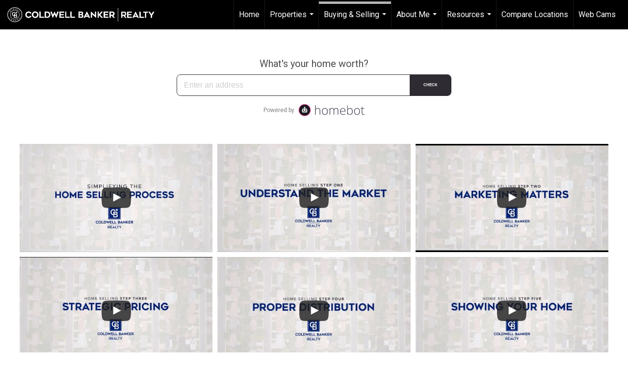

--- FILE ---
content_type: text/html; charset=utf-8
request_url: https://www.google.com/recaptcha/api2/anchor?ar=1&k=6LdmtrYUAAAAAAHk0DIYZUZov8ZzYGbtAIozmHtV&co=aHR0cHM6Ly9yeWFud2lsc29uaG9tZXMuY29tOjQ0Mw..&hl=en&v=PoyoqOPhxBO7pBk68S4YbpHZ&size=invisible&anchor-ms=20000&execute-ms=30000&cb=pisk15qecc4o
body_size: 48523
content:
<!DOCTYPE HTML><html dir="ltr" lang="en"><head><meta http-equiv="Content-Type" content="text/html; charset=UTF-8">
<meta http-equiv="X-UA-Compatible" content="IE=edge">
<title>reCAPTCHA</title>
<style type="text/css">
/* cyrillic-ext */
@font-face {
  font-family: 'Roboto';
  font-style: normal;
  font-weight: 400;
  font-stretch: 100%;
  src: url(//fonts.gstatic.com/s/roboto/v48/KFO7CnqEu92Fr1ME7kSn66aGLdTylUAMa3GUBHMdazTgWw.woff2) format('woff2');
  unicode-range: U+0460-052F, U+1C80-1C8A, U+20B4, U+2DE0-2DFF, U+A640-A69F, U+FE2E-FE2F;
}
/* cyrillic */
@font-face {
  font-family: 'Roboto';
  font-style: normal;
  font-weight: 400;
  font-stretch: 100%;
  src: url(//fonts.gstatic.com/s/roboto/v48/KFO7CnqEu92Fr1ME7kSn66aGLdTylUAMa3iUBHMdazTgWw.woff2) format('woff2');
  unicode-range: U+0301, U+0400-045F, U+0490-0491, U+04B0-04B1, U+2116;
}
/* greek-ext */
@font-face {
  font-family: 'Roboto';
  font-style: normal;
  font-weight: 400;
  font-stretch: 100%;
  src: url(//fonts.gstatic.com/s/roboto/v48/KFO7CnqEu92Fr1ME7kSn66aGLdTylUAMa3CUBHMdazTgWw.woff2) format('woff2');
  unicode-range: U+1F00-1FFF;
}
/* greek */
@font-face {
  font-family: 'Roboto';
  font-style: normal;
  font-weight: 400;
  font-stretch: 100%;
  src: url(//fonts.gstatic.com/s/roboto/v48/KFO7CnqEu92Fr1ME7kSn66aGLdTylUAMa3-UBHMdazTgWw.woff2) format('woff2');
  unicode-range: U+0370-0377, U+037A-037F, U+0384-038A, U+038C, U+038E-03A1, U+03A3-03FF;
}
/* math */
@font-face {
  font-family: 'Roboto';
  font-style: normal;
  font-weight: 400;
  font-stretch: 100%;
  src: url(//fonts.gstatic.com/s/roboto/v48/KFO7CnqEu92Fr1ME7kSn66aGLdTylUAMawCUBHMdazTgWw.woff2) format('woff2');
  unicode-range: U+0302-0303, U+0305, U+0307-0308, U+0310, U+0312, U+0315, U+031A, U+0326-0327, U+032C, U+032F-0330, U+0332-0333, U+0338, U+033A, U+0346, U+034D, U+0391-03A1, U+03A3-03A9, U+03B1-03C9, U+03D1, U+03D5-03D6, U+03F0-03F1, U+03F4-03F5, U+2016-2017, U+2034-2038, U+203C, U+2040, U+2043, U+2047, U+2050, U+2057, U+205F, U+2070-2071, U+2074-208E, U+2090-209C, U+20D0-20DC, U+20E1, U+20E5-20EF, U+2100-2112, U+2114-2115, U+2117-2121, U+2123-214F, U+2190, U+2192, U+2194-21AE, U+21B0-21E5, U+21F1-21F2, U+21F4-2211, U+2213-2214, U+2216-22FF, U+2308-230B, U+2310, U+2319, U+231C-2321, U+2336-237A, U+237C, U+2395, U+239B-23B7, U+23D0, U+23DC-23E1, U+2474-2475, U+25AF, U+25B3, U+25B7, U+25BD, U+25C1, U+25CA, U+25CC, U+25FB, U+266D-266F, U+27C0-27FF, U+2900-2AFF, U+2B0E-2B11, U+2B30-2B4C, U+2BFE, U+3030, U+FF5B, U+FF5D, U+1D400-1D7FF, U+1EE00-1EEFF;
}
/* symbols */
@font-face {
  font-family: 'Roboto';
  font-style: normal;
  font-weight: 400;
  font-stretch: 100%;
  src: url(//fonts.gstatic.com/s/roboto/v48/KFO7CnqEu92Fr1ME7kSn66aGLdTylUAMaxKUBHMdazTgWw.woff2) format('woff2');
  unicode-range: U+0001-000C, U+000E-001F, U+007F-009F, U+20DD-20E0, U+20E2-20E4, U+2150-218F, U+2190, U+2192, U+2194-2199, U+21AF, U+21E6-21F0, U+21F3, U+2218-2219, U+2299, U+22C4-22C6, U+2300-243F, U+2440-244A, U+2460-24FF, U+25A0-27BF, U+2800-28FF, U+2921-2922, U+2981, U+29BF, U+29EB, U+2B00-2BFF, U+4DC0-4DFF, U+FFF9-FFFB, U+10140-1018E, U+10190-1019C, U+101A0, U+101D0-101FD, U+102E0-102FB, U+10E60-10E7E, U+1D2C0-1D2D3, U+1D2E0-1D37F, U+1F000-1F0FF, U+1F100-1F1AD, U+1F1E6-1F1FF, U+1F30D-1F30F, U+1F315, U+1F31C, U+1F31E, U+1F320-1F32C, U+1F336, U+1F378, U+1F37D, U+1F382, U+1F393-1F39F, U+1F3A7-1F3A8, U+1F3AC-1F3AF, U+1F3C2, U+1F3C4-1F3C6, U+1F3CA-1F3CE, U+1F3D4-1F3E0, U+1F3ED, U+1F3F1-1F3F3, U+1F3F5-1F3F7, U+1F408, U+1F415, U+1F41F, U+1F426, U+1F43F, U+1F441-1F442, U+1F444, U+1F446-1F449, U+1F44C-1F44E, U+1F453, U+1F46A, U+1F47D, U+1F4A3, U+1F4B0, U+1F4B3, U+1F4B9, U+1F4BB, U+1F4BF, U+1F4C8-1F4CB, U+1F4D6, U+1F4DA, U+1F4DF, U+1F4E3-1F4E6, U+1F4EA-1F4ED, U+1F4F7, U+1F4F9-1F4FB, U+1F4FD-1F4FE, U+1F503, U+1F507-1F50B, U+1F50D, U+1F512-1F513, U+1F53E-1F54A, U+1F54F-1F5FA, U+1F610, U+1F650-1F67F, U+1F687, U+1F68D, U+1F691, U+1F694, U+1F698, U+1F6AD, U+1F6B2, U+1F6B9-1F6BA, U+1F6BC, U+1F6C6-1F6CF, U+1F6D3-1F6D7, U+1F6E0-1F6EA, U+1F6F0-1F6F3, U+1F6F7-1F6FC, U+1F700-1F7FF, U+1F800-1F80B, U+1F810-1F847, U+1F850-1F859, U+1F860-1F887, U+1F890-1F8AD, U+1F8B0-1F8BB, U+1F8C0-1F8C1, U+1F900-1F90B, U+1F93B, U+1F946, U+1F984, U+1F996, U+1F9E9, U+1FA00-1FA6F, U+1FA70-1FA7C, U+1FA80-1FA89, U+1FA8F-1FAC6, U+1FACE-1FADC, U+1FADF-1FAE9, U+1FAF0-1FAF8, U+1FB00-1FBFF;
}
/* vietnamese */
@font-face {
  font-family: 'Roboto';
  font-style: normal;
  font-weight: 400;
  font-stretch: 100%;
  src: url(//fonts.gstatic.com/s/roboto/v48/KFO7CnqEu92Fr1ME7kSn66aGLdTylUAMa3OUBHMdazTgWw.woff2) format('woff2');
  unicode-range: U+0102-0103, U+0110-0111, U+0128-0129, U+0168-0169, U+01A0-01A1, U+01AF-01B0, U+0300-0301, U+0303-0304, U+0308-0309, U+0323, U+0329, U+1EA0-1EF9, U+20AB;
}
/* latin-ext */
@font-face {
  font-family: 'Roboto';
  font-style: normal;
  font-weight: 400;
  font-stretch: 100%;
  src: url(//fonts.gstatic.com/s/roboto/v48/KFO7CnqEu92Fr1ME7kSn66aGLdTylUAMa3KUBHMdazTgWw.woff2) format('woff2');
  unicode-range: U+0100-02BA, U+02BD-02C5, U+02C7-02CC, U+02CE-02D7, U+02DD-02FF, U+0304, U+0308, U+0329, U+1D00-1DBF, U+1E00-1E9F, U+1EF2-1EFF, U+2020, U+20A0-20AB, U+20AD-20C0, U+2113, U+2C60-2C7F, U+A720-A7FF;
}
/* latin */
@font-face {
  font-family: 'Roboto';
  font-style: normal;
  font-weight: 400;
  font-stretch: 100%;
  src: url(//fonts.gstatic.com/s/roboto/v48/KFO7CnqEu92Fr1ME7kSn66aGLdTylUAMa3yUBHMdazQ.woff2) format('woff2');
  unicode-range: U+0000-00FF, U+0131, U+0152-0153, U+02BB-02BC, U+02C6, U+02DA, U+02DC, U+0304, U+0308, U+0329, U+2000-206F, U+20AC, U+2122, U+2191, U+2193, U+2212, U+2215, U+FEFF, U+FFFD;
}
/* cyrillic-ext */
@font-face {
  font-family: 'Roboto';
  font-style: normal;
  font-weight: 500;
  font-stretch: 100%;
  src: url(//fonts.gstatic.com/s/roboto/v48/KFO7CnqEu92Fr1ME7kSn66aGLdTylUAMa3GUBHMdazTgWw.woff2) format('woff2');
  unicode-range: U+0460-052F, U+1C80-1C8A, U+20B4, U+2DE0-2DFF, U+A640-A69F, U+FE2E-FE2F;
}
/* cyrillic */
@font-face {
  font-family: 'Roboto';
  font-style: normal;
  font-weight: 500;
  font-stretch: 100%;
  src: url(//fonts.gstatic.com/s/roboto/v48/KFO7CnqEu92Fr1ME7kSn66aGLdTylUAMa3iUBHMdazTgWw.woff2) format('woff2');
  unicode-range: U+0301, U+0400-045F, U+0490-0491, U+04B0-04B1, U+2116;
}
/* greek-ext */
@font-face {
  font-family: 'Roboto';
  font-style: normal;
  font-weight: 500;
  font-stretch: 100%;
  src: url(//fonts.gstatic.com/s/roboto/v48/KFO7CnqEu92Fr1ME7kSn66aGLdTylUAMa3CUBHMdazTgWw.woff2) format('woff2');
  unicode-range: U+1F00-1FFF;
}
/* greek */
@font-face {
  font-family: 'Roboto';
  font-style: normal;
  font-weight: 500;
  font-stretch: 100%;
  src: url(//fonts.gstatic.com/s/roboto/v48/KFO7CnqEu92Fr1ME7kSn66aGLdTylUAMa3-UBHMdazTgWw.woff2) format('woff2');
  unicode-range: U+0370-0377, U+037A-037F, U+0384-038A, U+038C, U+038E-03A1, U+03A3-03FF;
}
/* math */
@font-face {
  font-family: 'Roboto';
  font-style: normal;
  font-weight: 500;
  font-stretch: 100%;
  src: url(//fonts.gstatic.com/s/roboto/v48/KFO7CnqEu92Fr1ME7kSn66aGLdTylUAMawCUBHMdazTgWw.woff2) format('woff2');
  unicode-range: U+0302-0303, U+0305, U+0307-0308, U+0310, U+0312, U+0315, U+031A, U+0326-0327, U+032C, U+032F-0330, U+0332-0333, U+0338, U+033A, U+0346, U+034D, U+0391-03A1, U+03A3-03A9, U+03B1-03C9, U+03D1, U+03D5-03D6, U+03F0-03F1, U+03F4-03F5, U+2016-2017, U+2034-2038, U+203C, U+2040, U+2043, U+2047, U+2050, U+2057, U+205F, U+2070-2071, U+2074-208E, U+2090-209C, U+20D0-20DC, U+20E1, U+20E5-20EF, U+2100-2112, U+2114-2115, U+2117-2121, U+2123-214F, U+2190, U+2192, U+2194-21AE, U+21B0-21E5, U+21F1-21F2, U+21F4-2211, U+2213-2214, U+2216-22FF, U+2308-230B, U+2310, U+2319, U+231C-2321, U+2336-237A, U+237C, U+2395, U+239B-23B7, U+23D0, U+23DC-23E1, U+2474-2475, U+25AF, U+25B3, U+25B7, U+25BD, U+25C1, U+25CA, U+25CC, U+25FB, U+266D-266F, U+27C0-27FF, U+2900-2AFF, U+2B0E-2B11, U+2B30-2B4C, U+2BFE, U+3030, U+FF5B, U+FF5D, U+1D400-1D7FF, U+1EE00-1EEFF;
}
/* symbols */
@font-face {
  font-family: 'Roboto';
  font-style: normal;
  font-weight: 500;
  font-stretch: 100%;
  src: url(//fonts.gstatic.com/s/roboto/v48/KFO7CnqEu92Fr1ME7kSn66aGLdTylUAMaxKUBHMdazTgWw.woff2) format('woff2');
  unicode-range: U+0001-000C, U+000E-001F, U+007F-009F, U+20DD-20E0, U+20E2-20E4, U+2150-218F, U+2190, U+2192, U+2194-2199, U+21AF, U+21E6-21F0, U+21F3, U+2218-2219, U+2299, U+22C4-22C6, U+2300-243F, U+2440-244A, U+2460-24FF, U+25A0-27BF, U+2800-28FF, U+2921-2922, U+2981, U+29BF, U+29EB, U+2B00-2BFF, U+4DC0-4DFF, U+FFF9-FFFB, U+10140-1018E, U+10190-1019C, U+101A0, U+101D0-101FD, U+102E0-102FB, U+10E60-10E7E, U+1D2C0-1D2D3, U+1D2E0-1D37F, U+1F000-1F0FF, U+1F100-1F1AD, U+1F1E6-1F1FF, U+1F30D-1F30F, U+1F315, U+1F31C, U+1F31E, U+1F320-1F32C, U+1F336, U+1F378, U+1F37D, U+1F382, U+1F393-1F39F, U+1F3A7-1F3A8, U+1F3AC-1F3AF, U+1F3C2, U+1F3C4-1F3C6, U+1F3CA-1F3CE, U+1F3D4-1F3E0, U+1F3ED, U+1F3F1-1F3F3, U+1F3F5-1F3F7, U+1F408, U+1F415, U+1F41F, U+1F426, U+1F43F, U+1F441-1F442, U+1F444, U+1F446-1F449, U+1F44C-1F44E, U+1F453, U+1F46A, U+1F47D, U+1F4A3, U+1F4B0, U+1F4B3, U+1F4B9, U+1F4BB, U+1F4BF, U+1F4C8-1F4CB, U+1F4D6, U+1F4DA, U+1F4DF, U+1F4E3-1F4E6, U+1F4EA-1F4ED, U+1F4F7, U+1F4F9-1F4FB, U+1F4FD-1F4FE, U+1F503, U+1F507-1F50B, U+1F50D, U+1F512-1F513, U+1F53E-1F54A, U+1F54F-1F5FA, U+1F610, U+1F650-1F67F, U+1F687, U+1F68D, U+1F691, U+1F694, U+1F698, U+1F6AD, U+1F6B2, U+1F6B9-1F6BA, U+1F6BC, U+1F6C6-1F6CF, U+1F6D3-1F6D7, U+1F6E0-1F6EA, U+1F6F0-1F6F3, U+1F6F7-1F6FC, U+1F700-1F7FF, U+1F800-1F80B, U+1F810-1F847, U+1F850-1F859, U+1F860-1F887, U+1F890-1F8AD, U+1F8B0-1F8BB, U+1F8C0-1F8C1, U+1F900-1F90B, U+1F93B, U+1F946, U+1F984, U+1F996, U+1F9E9, U+1FA00-1FA6F, U+1FA70-1FA7C, U+1FA80-1FA89, U+1FA8F-1FAC6, U+1FACE-1FADC, U+1FADF-1FAE9, U+1FAF0-1FAF8, U+1FB00-1FBFF;
}
/* vietnamese */
@font-face {
  font-family: 'Roboto';
  font-style: normal;
  font-weight: 500;
  font-stretch: 100%;
  src: url(//fonts.gstatic.com/s/roboto/v48/KFO7CnqEu92Fr1ME7kSn66aGLdTylUAMa3OUBHMdazTgWw.woff2) format('woff2');
  unicode-range: U+0102-0103, U+0110-0111, U+0128-0129, U+0168-0169, U+01A0-01A1, U+01AF-01B0, U+0300-0301, U+0303-0304, U+0308-0309, U+0323, U+0329, U+1EA0-1EF9, U+20AB;
}
/* latin-ext */
@font-face {
  font-family: 'Roboto';
  font-style: normal;
  font-weight: 500;
  font-stretch: 100%;
  src: url(//fonts.gstatic.com/s/roboto/v48/KFO7CnqEu92Fr1ME7kSn66aGLdTylUAMa3KUBHMdazTgWw.woff2) format('woff2');
  unicode-range: U+0100-02BA, U+02BD-02C5, U+02C7-02CC, U+02CE-02D7, U+02DD-02FF, U+0304, U+0308, U+0329, U+1D00-1DBF, U+1E00-1E9F, U+1EF2-1EFF, U+2020, U+20A0-20AB, U+20AD-20C0, U+2113, U+2C60-2C7F, U+A720-A7FF;
}
/* latin */
@font-face {
  font-family: 'Roboto';
  font-style: normal;
  font-weight: 500;
  font-stretch: 100%;
  src: url(//fonts.gstatic.com/s/roboto/v48/KFO7CnqEu92Fr1ME7kSn66aGLdTylUAMa3yUBHMdazQ.woff2) format('woff2');
  unicode-range: U+0000-00FF, U+0131, U+0152-0153, U+02BB-02BC, U+02C6, U+02DA, U+02DC, U+0304, U+0308, U+0329, U+2000-206F, U+20AC, U+2122, U+2191, U+2193, U+2212, U+2215, U+FEFF, U+FFFD;
}
/* cyrillic-ext */
@font-face {
  font-family: 'Roboto';
  font-style: normal;
  font-weight: 900;
  font-stretch: 100%;
  src: url(//fonts.gstatic.com/s/roboto/v48/KFO7CnqEu92Fr1ME7kSn66aGLdTylUAMa3GUBHMdazTgWw.woff2) format('woff2');
  unicode-range: U+0460-052F, U+1C80-1C8A, U+20B4, U+2DE0-2DFF, U+A640-A69F, U+FE2E-FE2F;
}
/* cyrillic */
@font-face {
  font-family: 'Roboto';
  font-style: normal;
  font-weight: 900;
  font-stretch: 100%;
  src: url(//fonts.gstatic.com/s/roboto/v48/KFO7CnqEu92Fr1ME7kSn66aGLdTylUAMa3iUBHMdazTgWw.woff2) format('woff2');
  unicode-range: U+0301, U+0400-045F, U+0490-0491, U+04B0-04B1, U+2116;
}
/* greek-ext */
@font-face {
  font-family: 'Roboto';
  font-style: normal;
  font-weight: 900;
  font-stretch: 100%;
  src: url(//fonts.gstatic.com/s/roboto/v48/KFO7CnqEu92Fr1ME7kSn66aGLdTylUAMa3CUBHMdazTgWw.woff2) format('woff2');
  unicode-range: U+1F00-1FFF;
}
/* greek */
@font-face {
  font-family: 'Roboto';
  font-style: normal;
  font-weight: 900;
  font-stretch: 100%;
  src: url(//fonts.gstatic.com/s/roboto/v48/KFO7CnqEu92Fr1ME7kSn66aGLdTylUAMa3-UBHMdazTgWw.woff2) format('woff2');
  unicode-range: U+0370-0377, U+037A-037F, U+0384-038A, U+038C, U+038E-03A1, U+03A3-03FF;
}
/* math */
@font-face {
  font-family: 'Roboto';
  font-style: normal;
  font-weight: 900;
  font-stretch: 100%;
  src: url(//fonts.gstatic.com/s/roboto/v48/KFO7CnqEu92Fr1ME7kSn66aGLdTylUAMawCUBHMdazTgWw.woff2) format('woff2');
  unicode-range: U+0302-0303, U+0305, U+0307-0308, U+0310, U+0312, U+0315, U+031A, U+0326-0327, U+032C, U+032F-0330, U+0332-0333, U+0338, U+033A, U+0346, U+034D, U+0391-03A1, U+03A3-03A9, U+03B1-03C9, U+03D1, U+03D5-03D6, U+03F0-03F1, U+03F4-03F5, U+2016-2017, U+2034-2038, U+203C, U+2040, U+2043, U+2047, U+2050, U+2057, U+205F, U+2070-2071, U+2074-208E, U+2090-209C, U+20D0-20DC, U+20E1, U+20E5-20EF, U+2100-2112, U+2114-2115, U+2117-2121, U+2123-214F, U+2190, U+2192, U+2194-21AE, U+21B0-21E5, U+21F1-21F2, U+21F4-2211, U+2213-2214, U+2216-22FF, U+2308-230B, U+2310, U+2319, U+231C-2321, U+2336-237A, U+237C, U+2395, U+239B-23B7, U+23D0, U+23DC-23E1, U+2474-2475, U+25AF, U+25B3, U+25B7, U+25BD, U+25C1, U+25CA, U+25CC, U+25FB, U+266D-266F, U+27C0-27FF, U+2900-2AFF, U+2B0E-2B11, U+2B30-2B4C, U+2BFE, U+3030, U+FF5B, U+FF5D, U+1D400-1D7FF, U+1EE00-1EEFF;
}
/* symbols */
@font-face {
  font-family: 'Roboto';
  font-style: normal;
  font-weight: 900;
  font-stretch: 100%;
  src: url(//fonts.gstatic.com/s/roboto/v48/KFO7CnqEu92Fr1ME7kSn66aGLdTylUAMaxKUBHMdazTgWw.woff2) format('woff2');
  unicode-range: U+0001-000C, U+000E-001F, U+007F-009F, U+20DD-20E0, U+20E2-20E4, U+2150-218F, U+2190, U+2192, U+2194-2199, U+21AF, U+21E6-21F0, U+21F3, U+2218-2219, U+2299, U+22C4-22C6, U+2300-243F, U+2440-244A, U+2460-24FF, U+25A0-27BF, U+2800-28FF, U+2921-2922, U+2981, U+29BF, U+29EB, U+2B00-2BFF, U+4DC0-4DFF, U+FFF9-FFFB, U+10140-1018E, U+10190-1019C, U+101A0, U+101D0-101FD, U+102E0-102FB, U+10E60-10E7E, U+1D2C0-1D2D3, U+1D2E0-1D37F, U+1F000-1F0FF, U+1F100-1F1AD, U+1F1E6-1F1FF, U+1F30D-1F30F, U+1F315, U+1F31C, U+1F31E, U+1F320-1F32C, U+1F336, U+1F378, U+1F37D, U+1F382, U+1F393-1F39F, U+1F3A7-1F3A8, U+1F3AC-1F3AF, U+1F3C2, U+1F3C4-1F3C6, U+1F3CA-1F3CE, U+1F3D4-1F3E0, U+1F3ED, U+1F3F1-1F3F3, U+1F3F5-1F3F7, U+1F408, U+1F415, U+1F41F, U+1F426, U+1F43F, U+1F441-1F442, U+1F444, U+1F446-1F449, U+1F44C-1F44E, U+1F453, U+1F46A, U+1F47D, U+1F4A3, U+1F4B0, U+1F4B3, U+1F4B9, U+1F4BB, U+1F4BF, U+1F4C8-1F4CB, U+1F4D6, U+1F4DA, U+1F4DF, U+1F4E3-1F4E6, U+1F4EA-1F4ED, U+1F4F7, U+1F4F9-1F4FB, U+1F4FD-1F4FE, U+1F503, U+1F507-1F50B, U+1F50D, U+1F512-1F513, U+1F53E-1F54A, U+1F54F-1F5FA, U+1F610, U+1F650-1F67F, U+1F687, U+1F68D, U+1F691, U+1F694, U+1F698, U+1F6AD, U+1F6B2, U+1F6B9-1F6BA, U+1F6BC, U+1F6C6-1F6CF, U+1F6D3-1F6D7, U+1F6E0-1F6EA, U+1F6F0-1F6F3, U+1F6F7-1F6FC, U+1F700-1F7FF, U+1F800-1F80B, U+1F810-1F847, U+1F850-1F859, U+1F860-1F887, U+1F890-1F8AD, U+1F8B0-1F8BB, U+1F8C0-1F8C1, U+1F900-1F90B, U+1F93B, U+1F946, U+1F984, U+1F996, U+1F9E9, U+1FA00-1FA6F, U+1FA70-1FA7C, U+1FA80-1FA89, U+1FA8F-1FAC6, U+1FACE-1FADC, U+1FADF-1FAE9, U+1FAF0-1FAF8, U+1FB00-1FBFF;
}
/* vietnamese */
@font-face {
  font-family: 'Roboto';
  font-style: normal;
  font-weight: 900;
  font-stretch: 100%;
  src: url(//fonts.gstatic.com/s/roboto/v48/KFO7CnqEu92Fr1ME7kSn66aGLdTylUAMa3OUBHMdazTgWw.woff2) format('woff2');
  unicode-range: U+0102-0103, U+0110-0111, U+0128-0129, U+0168-0169, U+01A0-01A1, U+01AF-01B0, U+0300-0301, U+0303-0304, U+0308-0309, U+0323, U+0329, U+1EA0-1EF9, U+20AB;
}
/* latin-ext */
@font-face {
  font-family: 'Roboto';
  font-style: normal;
  font-weight: 900;
  font-stretch: 100%;
  src: url(//fonts.gstatic.com/s/roboto/v48/KFO7CnqEu92Fr1ME7kSn66aGLdTylUAMa3KUBHMdazTgWw.woff2) format('woff2');
  unicode-range: U+0100-02BA, U+02BD-02C5, U+02C7-02CC, U+02CE-02D7, U+02DD-02FF, U+0304, U+0308, U+0329, U+1D00-1DBF, U+1E00-1E9F, U+1EF2-1EFF, U+2020, U+20A0-20AB, U+20AD-20C0, U+2113, U+2C60-2C7F, U+A720-A7FF;
}
/* latin */
@font-face {
  font-family: 'Roboto';
  font-style: normal;
  font-weight: 900;
  font-stretch: 100%;
  src: url(//fonts.gstatic.com/s/roboto/v48/KFO7CnqEu92Fr1ME7kSn66aGLdTylUAMa3yUBHMdazQ.woff2) format('woff2');
  unicode-range: U+0000-00FF, U+0131, U+0152-0153, U+02BB-02BC, U+02C6, U+02DA, U+02DC, U+0304, U+0308, U+0329, U+2000-206F, U+20AC, U+2122, U+2191, U+2193, U+2212, U+2215, U+FEFF, U+FFFD;
}

</style>
<link rel="stylesheet" type="text/css" href="https://www.gstatic.com/recaptcha/releases/PoyoqOPhxBO7pBk68S4YbpHZ/styles__ltr.css">
<script nonce="xtwuWXuE7rjFjcInVtcxsg" type="text/javascript">window['__recaptcha_api'] = 'https://www.google.com/recaptcha/api2/';</script>
<script type="text/javascript" src="https://www.gstatic.com/recaptcha/releases/PoyoqOPhxBO7pBk68S4YbpHZ/recaptcha__en.js" nonce="xtwuWXuE7rjFjcInVtcxsg">
      
    </script></head>
<body><div id="rc-anchor-alert" class="rc-anchor-alert"></div>
<input type="hidden" id="recaptcha-token" value="[base64]">
<script type="text/javascript" nonce="xtwuWXuE7rjFjcInVtcxsg">
      recaptcha.anchor.Main.init("[\x22ainput\x22,[\x22bgdata\x22,\x22\x22,\[base64]/[base64]/[base64]/[base64]/[base64]/[base64]/KGcoTywyNTMsTy5PKSxVRyhPLEMpKTpnKE8sMjUzLEMpLE8pKSxsKSksTykpfSxieT1mdW5jdGlvbihDLE8sdSxsKXtmb3IobD0odT1SKEMpLDApO08+MDtPLS0pbD1sPDw4fFooQyk7ZyhDLHUsbCl9LFVHPWZ1bmN0aW9uKEMsTyl7Qy5pLmxlbmd0aD4xMDQ/[base64]/[base64]/[base64]/[base64]/[base64]/[base64]/[base64]\\u003d\x22,\[base64]\x22,\[base64]/w6Mlw4DDmcOuw57CtVDCg8O5w7Q0ECTDlMOYRxh4AcK9w78lw7cWLRROwrUHwqJGZBrDmwM9LMKNG8OTU8KZwo89w74SwpvDoWZoQGHDm0cfw6RzEyh0GsKfw6bDiwMJamTCp1/CsMO7PcO2w7DDv8OqUjAXFz9aUz/DlGXCglvDmwklw7tEw4ZXwotDXjgzP8K/cRpkw6RwODDChcKiC3bCosOoWMKrZMOnwrjCp8Kyw7YQw5dDwo80a8OiesKBw73DoMOkwqwnCcKcw7JQwrXCpcOUIcOmwrF2wqseR3NyChkjwp3CpcK4ecK5w5Y0w4TDnMKOIcONw4rCnQLCmTfDtxwQwpEmHcODwrPDs8Ksw5XDqBLDhgw/E8KLRwVKw7jDl8KvbMO6w6xpw7Jlwo/DiXbDrsOPH8OcbGJQwqZiw4UXR1Ymwqxxw4fCpgc6w7ZiYsOCwqDDjcOkwp5Sd8O+QQF1wp8lfsOqw5PDhzrDnH0tCC1ZwrQUwo/DucKrw4TDucKNw7TDnMKdZMOlwoLDrkIQD8K4UcKxwopIw5bDrMOAVljDpcOPJhXCusOcbMOwBR5fw73CgjvDqknDk8K1w5/DisK1eEZhLsOUw4p6SUdAwpvDpwArccKaw7HCrsKyFXjDuyxtfCfCgg7DsMKdwpDCvybCoMKfw6fCj2/CkDLDjGszT8OOBH0wEkPDki94cW4Mwr/[base64]/ClzDCt3kWLMO0cH8/[base64]/CvlJZw5UdV8KGwr1mY2UcwpwUSsOmw79EDcKIwr7CrsOqw7Maw78hwoRnbEcULcOPwqA7E8KbwrrDocKKw71YEcK8GzslwpYbYMKew63DigQ1wp/[base64]/w5bDoT/Cv3TDhlvCqzZswooGw68kw7wvCTxnG38mK8O+HMO+wpwGw4XCtmNtMCN/w5fCrsKgasOXRxIhwqbDscKWw4LDlsOow5kpw6zDi8OdFsK6w6fCisOqQycfw6nChETCmTvCjm/CtT/CpV3Cu149WVs+woZvwozDj2dAwp/Ci8OdwrbDicOWwpUzwr4AGsOPwqFxAnYUw5J9EMOswqFPw7UQKG8gw7ArQxrCksOrMQ5EwoPDlQjDhMKwwqTCisKTwozDqcKOEcKjW8K/wooJAzF+AybCusK8SMO4YcKnAcK/wpnDoDbCvHrDpnBUREBSNcKSYgfChiDDrFDDkcOzO8O9BcOXwoo+fnzDmsO8w7/DicKOIcK1wpBpw6TDtm7Chih5HXN4wpvDjMOVw5/ClcKtwpQUw6FMAsKRNXnCsMKYw7UcwpDCvVDChUYAw4XDtGxlU8Kaw4rCg2phwr4bEcKDw59zIgVIVDJoXcKXPVQhQMOawr4EYmRLw7l4wpTDucKqasO8w6bDuTnDs8K/KsKPwoQ5S8Ocw6Frwpkre8OvW8O1ZEnCnUXDonDCksKTS8Oywqh0a8Kcw5EydcOvEcOrSwXDqsOiCmPChy/Dj8OCcALCvHxhwq87w5HCnMO0YV/DjcK8woEjw7PCl1/CoxrCu8K/[base64]/[base64]/[base64]/SFk0WcOuw65PE8O5w53Dl8Kdw6UDYxFlwoXDmC7CjsKDYFVSBlDDpw3Dgxg+O1NuwqLDhGhQIMKhR8K0LBnCpsO6w4/[base64]/DoATDpU7Dnj7Dm8K2LmnDmS/CnA/DqzNJwp9dwqNLw6PDthMbwprCv0MVw5/DqBPDnHPCv0fDscK+w7Imw7/Dq8KIDBTCnVTDkRVuHX/[base64]/DvsOTwr0qBgLCosKGcsKvD8OWTD5/w7t0XUsXwozDn8Krwp5vZ8KcIsOfd8Kzwq7CvSnCnwIswoHDhMOyw6DCrADDm0dew7g0ezvCjA9WG8Obw6hWwrjDgcKUMFU+HsOKI8OUwrjDpsKnw6HCl8O+CTDDvsOOGcKBw5TDik/CoMKJAxdnwo03w6/Dl8O5w6xyPcKiZgrDkcKnw4/DtEPDnsOWKsOXwq5CdAAoDV1uLQEEwprDsMKUd2xEw4fDqAsGwoVOSMO1w7/CmsKmw6HCsF5YXn0LJXVCS3FGw4TCgTswDMOWw5QPw4vCuQ5USsKJEMKzZsOAwp/CuMOZRmpjXhrDgD0lK8KOFnzChAISwrjDsMKEUcK4w7jDilfCkcKfwpJkwqpPSsKgw7rDvsKBw4h5w5PDm8K9wr7DnxXClDLCsnPCo8OHw4nDizPDlsO2wpvDvMK/CGYew45Ww7AQb8OzZSbCj8KjXA3DgsOzMyrDnUXDvcKTQsO3O0AiwrzCj24vw50rwqYcwqvCsgnDmsK3ScKcw4YOeQ0iMcOTZ8KOJnbChHFHw4s4eXxBw6HCucKdPlnCmHfCpcK8WVLDnMORYxE4P8Ktw4vDhhRxw57Dp8K/[base64]/Cp8OQFyNoasK2LcO9eMKuMCB9L8KXw4bCvQ3DlsOMwrF9HMKFawMHMcOpw4/CucOWb8Khw5NECsOcwpBcf0nClk/DlcO+w45wQ8Kow6E6EAZGwoAUJcOlM8Kyw4QQOsK2HXAhwp3CuMKgwpR4w4vDp8KeQlDCm0DCj2o1B8Kxw6UxwonCmksiamw2E0o/[base64]/w77CssObH8O/[base64]/ClHJmeG8mEMK4QDMowqLCvXbDggNpYMORe8O7MGbCnBDDscKEw4bDncOdwr19BBnDiTtgw4F1CxoLAsKqb0B2VX7CkzM5ZkxWfkhaQgwmbQzDuTIrRMO8wrsJwrfCosK1FcKhw7w/[base64]/[base64]/[base64]/CicKee2XCgTjCnBvDhyjCm0ZdwrIkfVnCoWfDu2ION8OTw5DDtsKPUlnDpFd2w4vDmcO4wrVtM3TDk8KtRcKRAMO3wq19LT3CtsK2aBXDqsKtDgtBVsORw6LChRLCtsOTw53CgyHChRsGwovDucKVV8K6w5HCpMK8wqrCsE/[base64]/w6pZE8KiYH/DusKQDmh3wrJTw6jDg1DDjH1XDxjCq8KoM8KYwrFdcixQERksS8K2w6lIPMOLacKBQj1Fw5LDuMK/[base64]/Dg3Jpw4/Dshsiwp83wobDtl/[base64]/DgWLDhcOcwp/DssOew7LDuT/DlgAUwqTDkRjDihkDw4HCusK/UsOMw7LDlMOuw4E2wq1QwovClAMOwpFdw69/WsKJwqDDicO/M8KWwrrDnA/Du8KJwoTChMKXWk/CqMOfw6U+w51Kw5Mew5sBw5DDnE7DiMKUw7PDusK/w6rDjsOYw7dLwqfDii/DuFYEwo/DiRXCnsOuJjFZWCvDs0XCrkwOWkRHw4XCsMK1wo/DjMKLFcOHWxopw714w4FVw43Dl8KIw7ZQF8OgXWM6N8Olw6c/w6sSewtvw7kce8OUw7gnwrDCpMKgw45swp7CqMOFVMOMNMKcQcK5w5/Dq8KSwrgxSwIFaWI9EsK8w6LCv8KowobCiMOPw5Bcwp0SMlQvWBjCqyVVw6svIcOtwrvDgwnDu8KFUjXCjcKxw7XCtcKVPsONw4vDtMO3w6/Cnk3Ck38UwqfDjcOzwpFmwrwtw7zDpcOhw6E6bcO7OsOIfcKvw6jDkX0GT305w6fCvhspwp7DosOyw6c7OcOww7BKwovCisKpwoNqwo47LSpxA8Klw4hHwq1EaHfDm8OaPx1uwqgOUHLDiMOcw7xrJsKYw6nDlXYxwrJtw6rDlBPDsGY+w7/DhhkrJUh3XWhFd8K2woM6wqkaRMOPwowuwrdjZg7CjMO6wod3w6ZFUMOtw4vDlGcqwo/[base64]/CvDMpQsK7esKte8KlPMOFw7zDqMKYw7DCrMO5f8OLa8OTwpDCmQFtw6vDvy/DtMOoVQ/[base64]/w4Bjw78sw5HDk8KNwp/Ck8OnPgnDosO3ZGgBw6oKw4ZkwpR0w48gHEhxw7DDpMO0w7rDgsK/[base64]/DtcOxw5BDRMO2JcOcwqbDhC7DqiQww4vDskN4wrdXRcKBwq00L8KpdMOrL0xiw6ZKTsOxWcKpMsKSI8KoYMOJRj1Owqtuw4LCmsO+wofCqMOuJsOGZMKMQMKSwrvDrAl2G8K2OsKCEcKAwrQ0w47Dr3fCuSV5wrdSdyzDsANfB1/Cj8K+wqcPw4g0UcOtVcKvwpfCtcKYJlzCgcO4dMOxfQgbEsKWURIhAsOqw4xSw5DDjBvChD/[base64]/DjsOVZwLCp8OcaHFPw7dPe8K0w7IDw5RmPmQew5vDgwjDgRXDhcO3JMOGOz/DkhhiesK8wr/Ds8OlwqfDmxB4P13DvDHCisK7w6LDtBnCvCbClcKDQyHDl23Di33DsxXDpnvDiMKAwp0jc8KFV3PClUhfHh/CmsKaw5MmwocuJ8Ocwot7w5jCk8O1w44jwpjDucKbwqrCnDbDnFEOwofDjwvCnVkZUVpSXlYvwo5lZcOQwqZww65Hwo7DrFjDqXQXCnJTwozDkcO3GFguw5/DuMK+wp7CvsOFODTCssKdUxDCvzTDmEDDgsOuw7PDrRR0wrU2QRNKR8KGL3PDhQAnWjXDo8KTwo7DmMK/fjbDmcOaw4QwecKUw7jDoMOXw5rCqcKuKcOFwqxJw7E5w6TCjcK1w6XDvcOKwo/[base64]/DhMOSe8KNwoHCnwnDoxNVwrjDtMKww6vCgmHDpSPDhMO4O8KhGVBkDsKTw5fDtcOFwoRzw6TCpcOkZMOpw6Bvwr4LcSPDrsKow5Y5WSJswoZ/FhbCrCjCiQfCnR9Tw7oIW8KwwqLDpRJPwq5uO1zDjybClcKPR1dxw5wlV8KIwo8OB8KGwoosRHbDu2DCugZuwrnDrsO4w7Ydw5h/BwXDsMO6w7HCqFAuwobCgXzDl8O+OyQBw7coccOWwrBbV8OHecKVBcKDwpnClcO6wpECAMOTw641MUbCnTIvZ1fDmSEWY8KRMMKxISNrwotCwq3DjcKCdcKzw6rDu8OydMOXasO8ZMKzwpfDhk7Do0UhfiB/wozClcKXcsKBw7fChcK2Z1MeTABmOsOfS0nDmcOtdW/CnWgyZ8KIwqnCuMOnw5ASfcKcIMOBwrgQwq4VXQbCnMOyw6jCrsK6XjAjw4h1w7zCn8KLMcKXYMOKMsK2FsKxcCUkwpZuQ3gkGwDCtUJ9w6LCtAxjwppHBBNPasOOJsKLw6IvAMKQCR8zwoUObsOqw7A4aMOyw7V+w74oCwLDj8K9w5lrHMOnw4c1a8KKYCPCvBbCvE/CuRXCozPCug1eWMOtWMOdw4s/BxhgEMKgw6jCsDctAMKCw5l1D8KVEsOZwrYDw6EmwpIqw6zDhW/[base64]/AMK2w4tqPWQhDMOLw4HCty/DvD/CqsOpPUxJwocQwpZ2bMKPdCrCuMOTw5HCgg3Cm1d6w4XDvhbDjALCsTBBwpfDn8OlwrxCw5ksf8KuFFfCtcKeMsOEwr/DjEY1wq/DrsOCDxo6eMOLOSIxU8OBeUXDlcKUw73DmH5SHTgrw6jCpMOvw6lAwrLDglTCgGxPwqLCugNswqZVRyM7M13CncO1wozCt8KKw5dsLz/Ds3hYwpdsU8KDYcOhwrrCqCYzbCTCuWjDm103w51uw6vDuhYleltlaMKTw75kwpNgwoInwqfDpSLCmFbCn8Kuw7nDnioNUMKDwqnDvR8OVsOFw6XCs8Kkw5vDtHTCmFZUTcOjNsKoI8Kow6XDusKqNCpTwpLCt8O4WUYvBsKfPXbCuGYOwp9HUU42R8OBdF/Dr1DCksO0KsKKXxTCqHoxdcKce8KNw7TCkgFuO8Ouw43CqcKCw5vDrTx/w55ZMMKSw7oYAUHDlwtMP0Jzw5wrwrQTOsO2NDgDSMKCc1XDhAg7f8Oew5Arw7/DrMOuacKEwrPDjcK8wqtmRTXCsMKEw7/Cj0nCh1sgwqUtw69Sw5rDj0nCq8OiLcK6w60cHMK0asK7wplfOcOew6Frw7zDlcKBw4zCrSDCh3Bhb8O3w40RDzTDg8K0JMKwYsOCdXU5LVTCk8Oadz4hQMOPUsOiw5dwLGTDs3UPEyFzwoVVw6U8QsK/TMOmwqvDiT3CmwdSfCnCuzfDssKyXsKReRE1w7ILR2fCkWJowqgaw4fDk8OrLmrCsxLDtMK7UcOPZMOgw4FqQsOoHsOyUnfDvHRoDcOIwrnCqwAuwpPDo8O4fsKWUMKiESxGw4d8wr54w5k7fTY/cBPCmDLCmsK3FQMXwo/CqcKqwrLDhxZEwpNqwqzDsg/CjBk0wrnDv8OLTMO/YsKgwodBIcKMwr4bwpXCl8KuSjoXaMO0KcOiw6DDjn0gw7Q9wq3CkTHDjEw1WsKCw5YEwqwhKmPDvMO5cETDtXtPf8KIE2HDlybCtGLDgBRgOsOGCsKsw6/DtcK+w4bCvcKoGcKdwrLCoWHDlTrDqyNEw6FUw4JrwoVvLMKKw4jDssOMAMK3wofCqS7Dk8KKesOuwrjCmcOew5LCrMKhw6JFwrAqw6l4RnbCoQ3DhnI9X8KNYsK7YMK8w5fDhQV/w5UNYAzDkkAAw5NAKwTDnMOZwpvDp8KHw4zDvAxcw6/CgsOHG8KKw7N/w7c9FcKyw5dXFMKQwoXDu3jDisKQwpXCsjY2FsK9wq1iGGfDtcK9DW7DhMO+WnliaALDrXnCqFZEw5saM8KtS8OCw5/CtcOwBFXDlsOswqHDoMKcw7Zew75RbMK6wpjCtMKew4fCnGTCmcKGYSBGSX/DtsK7wrwuJWcNw6PDmE5vA8KAw4ERTsKGaWXCmQnCokjDn3cWLSzDj8Ogwr9BecOPTwPDvsK2Tnhyw4HCpcKNwrfDnjjDnUlTw4Z0dsKwOcOQYzcUwqfCj1jDh8OHBl3DsWBvwqnCocK5w4o2ecO5SWHDisK/GGjDrWExXMK9P8KBw5PChMK4ZMKhGMOzIUIqwqLCuMKcwrDDp8KgBnvDpsKnw4hPAcK3w4nDq8Oow7BMGgfCosKYCQATfCfDpcOpw7vCpsKzQkgDMsOlH8OPw5krw5gAOl3DnMOuw6sEwpDDiHzDvHPCrsKHUMOhPDgdIsKDwqJjwr/DtgjDucOTLsOTdR/DrMKyXsK7wok/TAxFFB9UG8OLWX7DrcOQVcKmwr3Dr8O2ScKHw7A7wqbCkMKMw7I0w4kbC8OKKBdGw4tCT8O5wqwQwrFKwqjDqcK6wrvCql7ChMKOQ8K3MldHKEooR8KSXMO7w7tJw63DkMKJwrvDpsKVw5jCgChQXA0lIyhIJwFIw7LCtMKqUcOubjjCnkXDhsOGwr/DpUfDssK9wotTAkXDlSxSwodQGsOUw44qwox5FGLDuMKCDMObw7BNeGg6wpfCtMKUEyjCsMKnw4/DrX7DjsKCKkchwosRw48nfMOpwoMGQUfCjwllw6wBRMOiSnrCpmHDsDbCj15lAsKtFcKCcMOrF8Ora8OEw4sgJnR9AjzCo8OrfRjDucOaw7fDlhfCn8OGw5B9ACHDjm3Cp3NBwogoWMKARcOowpUgU2oxYMOKwp9QCsK0aD/DjHrDlAs1UjlhSsOnwoUlc8OuwrBNwopDw4PChGtBwo5tUDzDpcOPeMKNCT7Dmkx7WRfCqGXCoMOHDMOyFyZXbmXDsMO1wq/DniHCmCAAwqTCoBHCs8KTw6rCqcOoPcO0w73DhcOgYTcyAsKTw53DmENyw4XDj2zDtcO7CALDrhdjdH46w6vCmlTDisKbwpLDk25dwqQLw6wmwoIScmHDjinDp8K4wprDqsO/BMO0H0QiZ2vDjMKpW0rDkkkOw5jCjFIUwossQkU7VjN3w6PCvcKSK1YEwqnCgiBMw7I5wrbCtsOxQxrDj8KMwpXCtG7Ds0oGw4/CisK1V8KIwofCrcKPw7VqwpxJdcKdBcKfHsOUwoTCnsKNw7TDvkjDoR7DlcOtaMKUw4DCtMKJfsORwrthYhDCl1HDrjtUw6fCtBYhwozDgMOTd8OaJsOjaz/CllbDicOlSsObwpd6w7XCqMKNw5fDlikpFsOmFkfCjHDCqHbCvEbDnHAPwq8VNsKzw7LDo8OvwqxIPxTCv3FqaGvDl8OdIMKHfARow60mZcOle8O9wpzCv8O3KDHDncO/wrjDvzJ4w6XCoMOYFMO/UMOfPCHCpMOsdcKDcQtdw5QQwqjCtsOhCMOoA8Opwq/[base64]/CisOFw6rCoHvClMKib20lwrDDn2A0RMKLwrPDvMOnUMO4HcKewqvDuFdZK3fDixPDm8OgwqLDmXfCucOjACXCuMKuw5AMWVbCj0fDugTDpgrCkis2w4HDlWFXTGAfDMKTSAI5ew7CksOIayYTTMOvEMOjw6Esw5FISsKnbm4qwoXCmMKDEUHDn8K6LsKMw6x/w7kYfSd/[base64]/DuH7ClsOOHsK7XcOMb8KQw7fDkSDDrFLCmcKgw6hdwpJYCsKhw6LChivDnW7Dl1HDokPDqBnCml7DmghybGPDiTUdWhpHAsOxWCnCn8O1wpPDucK6wrAbw50Uw57CqVfCoEkudcONFiU1MCvDmcOlTz/DocOKw7fDjCxbB3HDgMKswqFiTsKcwpItwqgsOMOOeRYDHsO/w61Nby9lwpUYdMO3wqcEwop/AcOQTRbChsOXw41Cw6/CtsOsVcKrwq5oFMKsZ2LCpGbDlmXDnl5ow4IZWgZRIELDqQIrEcO2wp9Hw7nDocOcwrHDh2AbMsKKe8OgRkhRBcOrw6IbwqzCrTQKwrM9wpVowpnCggVUJxUqQ8KDwoPCqQnCu8KYwrLCgS/CqmXDtUQDwpLDnj9dwqbDgTsdZ8OFGUsLD8K7Q8KFJSLDqsOIPcOIwpTDt8K9Og0SwqVXdzdVw7hcw4bCrMOMw5nDvCHDrsKvw61zQ8ODblrCg8OHQFR+wqLChnnCjsKrZcKtB1huGz/[base64]/Cr8KjP8OpecOvwrN9HMOuwoF9w57CmMOmwoFLwqM5wrjDgT0RHDfCjcO2QsKrwp/DtsKXbsKzI8OGcl/[base64]/ChcKHDg3DljkBUcKyDcO3w7bCji5nw4FLw4jCsDV6EsOUwpzCm8OzwrPDgMKhw7VRNsKswqM1wqXDjTxaAkI7KMKHwovDpMOkwq7CsMOtGVcuc01FIsKRwrsUw61YwojCr8OSw77CiU9qw5JHwrPDpsOmw6/CoMKxKhE/[base64]/DjEUPI8O2PcORc391JjzDkhAVMUjDkDF7w6MtwovCucOaMsOWw4/CrsO1wq/ClmJaLMKuREnCqSU8w4PCjsKFcHgOdcKGwqE7w6koBAzDucKySsKlQkDCph/Dg8Kaw4V6BnkhVlxSw4VTw6JPw4LDsMOaw4nDiQPCrR97csKsw74+AB7CtMOEwqJsDHZnwoQyL8KBaAXDqA8Mw7rCrC7CiWgmJD4mMAfDgBkFwpLDsMONAR9lOcKFwpR4RMK5w6HDlE86EjYmeMO1QMKQwo3DncOpwoIjw5/DojLCu8KTwrcJwo5pw5YQbUjDl2o2w5vCnn/Di8KvXcKgw5gKw4rCv8K1XsOWWsK9wqlkcm3ChjwpecKWSMKIQ8K+wpgCd3bCv8O4EMKAw4nCo8KGwp8lBlJuw5/CnsKvBMOBwoQqI3bDuwDCnsOfWMKtAD4xwrrDocKKw4FjTcO9wpAfLMOrw4VeeMKXw4dYZMKMayluwoJFw5/ChMKtwoLCnMKWRMO9wobCu31ww5fCrH7Cm8K6dcOsL8Ouwrc5JsKnCMKgw68sQMOEwqfDsMKCbwA7w7hSJMOkwqlJw7FUwrLDix7CvXzChcKKwrjCosKnw43CgC7CtsOOw7PDtcOLdsO7RUoGJAhHPFrDl1oRwrjCqWTCisKUYwM0K8K9ahPCpjzCh0TCt8OrcsK/LBPDvMKuODrCrsO4DMOpR3/[base64]/OMOFc8Oqwps4w6PDkz3CshfDksKYw6nCvHN2C8KFPURQG1/[base64]/CnsOEPjPCpybDr1TDuALDm0tvIsOQahcIw7XDpsK2w61ZwrdQC8KmXD3Dmi/ClMK1w5VFbnXDqcOtwp0UbcOZwpXDiMK4fcOLwpbChzE3wpTDqFR9J8OUwqrCtsOPAMKkLcOUwpYbdcKcw65recO+wp3ClTvCmMKiKGnCp8OzdMOuMcOFw77Ds8OVcADDrcOjwpLCh8KFdMKawoHDo8OYw7FdwpwgJTkxw6lieH0eXAXDgF/DjsOQMMKYYMO6w7AXIsOFSMKNw5gqw6fClcKew5nDqwzDpcOEXMKsfhMTeBPDncOFG8OWw43DuMKqw4xUw77DoAwYA0vChQQ3aX4EGnkRw7Y5OcOdwrleEyTCoDLDk8Oewp9IwpRUFMKxJWfDqwEDYMKQQUBowo/CpMKTYsKMRSZpw5t2VUHCp8OlPyfDhSkRwoLDvcKHwrcGw4XDj8KxasOVVk7Dj0vCmsOnw5/Ck0ZBw5/[base64]/WiDChlDDlsO5wrzDpsKGwrZFHlbDqsOiBlLDjkxsJl8HY8KlQ8KxesKiwonCnxbDrsKEw7/DhnFAHzx4wrvDgsKsLcKqVcKDw6Vkwo7CqcKrJ8KIw7t4w5TDshw5RQZmw4vDtnd1EMOrw7pSwpDDmsObUzNdBcK1OSvCqXLDs8OoAMKAOwXCvsOowr7DiTnCt8Kxc0Yrw7VyHiTCm3sEwp1wOMKtwotjCMOjfD/Ck0RVwqk4w6HDvGJ1w50OJcOJd1jCuA7Drk1VPxFkwrhqwoXDjU56wqZmw6VhQnXCq8OUBcO0wpHCkEgdZB5PAhbDv8Orw7XDicKcw7JpXsO8SU1fwpTDgCF2w57DicKPCSDCvsKawqcBZH/DsxsRw5hwwprCvFhpFcO/b0Jrw6w/[base64]/CnsKwwoPDsxhcw51Aw6kPPDfCjsOxw6HCt8KSwq9xAMKFwqbCnHLDuMKsOTsDwoPCulwsMcOIw4Uvw5I9UcK+RQl8Qk1Fw6liwpzDvFwKw4vCnMKiDn7DjcO+w5rDp8OHwp7ClMKdwrBBwqd3w7jDoHd/wqvDvH4aw5rDtcKlwrN/w6XCnwc/[base64]/W8KCw4nCohbCghccwph3wqF1W8ObasORAVbDqGRkX8KawrvDqcOEw7PDnsKMw6PDkQjCjzvCi8KwwrrDgsOcw5fCoXXChsK5BcOcSiXDu8KpwrbDlMOhwqzCicOywqhUZcK8w6okVi4Zw7ccw70jVsKiw4/DjRvDtMK8w4jCjMOkNmRKwpEzwqLCtcKxwoExGcKyM3nDq8K9wpLCrMOHw4jCp3/[base64]/DjEXDoMOowp8uTULCg8OIcy16wq3DgcKxw5pgw53CnTMNw7kfwrNMR13DiUIgw6vDmcOXK8Klw496FiZCGhXDn8KzEWvCrMOdWnhjwr/CoVRKw5PCgMOqaMOVw5LCs8OHQW8FKcOxwro2X8ORTXkMEcO5w5XClMOqw6rCtMO4E8Kbwp0mAMKZwprClBfDm8O3YXbDnQMewqRcw6PCscOuw71ZQmLDl8OoJBU0Em1nwrrDqnJsw4fCg8KoUMOdO2J2w4IyCMK/w6vCtsK5wrPCgcOJH0M/KBZaOVc2wr/CsntafMKWwrwjwp59GMKVEcKjGMORw73CocKeNsKowoDDucKwwr0YwpYTwrcGQ8KiPSVPwr/Ck8ORw7PCk8KbwrXDr1nDvmrDjsOzw6JNw5DCksOARcKgw5YkSsOBwqXDpS1mPMKswqgGw6wGwpXDl8K/wrx8O8O9VcK0wqPDjD7Csy3CjydnQS1/AVzCtcOPBcOWJTlsEmjDohVTNnwRw4MxUX3DiAxNOALClXJzwo9ewpdOGsOIYsOfwrzDosOtQcKDw4YVLwUFTMKQwr/DtMOMwqZ+w4k+w4rDtcKpX8OiwpkDUcO5wpMBw7bCrMO5w5NFIMK/KsO+YsO9w5xGwqpJw5Bcw4nCuCoUw6LCmMKDw65oOsKSMifCmMKSVH/ClnHDu8OYwrPDtwAuw67Dh8O7T8OJYcODwoc/RnNJw6TDnMO7w4QITVDDgMKvwq7Cnnofw6fDr8OxeA7Dt8OVJzzCtcOLHmXCqUs/w6fCsynDi2sLw5FhNsO4GGFZw4bCtMK1w7bDpsOLw6TDq2FuPsKDw5fCrsKkNERZw57Dg0h2w6rDgmNPw5/DucO6BGDDhTLCk8KXPR5pw7XCvcOxw4g3wrzCtMOvwolqw5/CkcKfKnNZViBKbMKLw6zDrXkQw6kNAXrDssOqQsOfTsO6GyV6wp3CkzNBwrbCkx3Dm8Orw5UVU8Onw6ZXS8K6Y8K/w7IWw6bDosKWWxnCpMKqw5/DrsO8wpDCkcKEAj0+w5gMDXvDrMKUwrfCvMO+w5PCtcOyw43CsSvDnFplwovDvcK/[base64]/Dq8KqbUI3UsOpwq0Ow5Fjw7IWNm5qRTItPsKNZMKVwoTDucKrwqrCmDzDkMOYHcKZIcK+IsKdw5PCl8KCw6TDogDCvTo1GGBlVl3DuMO/[base64]/CgSU3XsKNKcOLwqwsw43DgxR+wqXCoMKVw4PCgSvCrlBRPxPCk8O/[base64]/CkcKfe8K1BsKVPDXCncK/[base64]/Cs8KRaz05w7AcwocIZsKHw6TCmlPDgcOcZ8OIwoTCtDFVLx/DrcORwr/CvCvDtzIgw5tlA2vCjMOjwqYyZ8OSB8KmAVZNw4vCh2sSw7ptSnfDicOiC2ZWwpBYw4bCucKEw5MTwq3Cp8OHd8KjwoIqQwd+OR1aKsO/ZMOzwogwwooBw6tgWsOqbgZkE386w6bDrnLDlMOICAMoR3tRw7/Cs0VdTVlQaEDDmE3CrgMreFQEw7fCmHHCuzQcYmIuC3tzIsKiwokIdxbCrcKAwrY1wowiScOaIcKPORJvIMOYwpoYwr1fw5jCvsO9R8KXHTjDt8KqG8KzwrLDsBhTw5/DvkDCiRLCpMOIw4vDocODwqcTwrI3By0Hwo49VAR7wp/DlMOJN8KJw7/DpMKIw6cqMMK0DBRUw7gXDcKjw70iw6V+YsK2w4pBw4cbwq7DrMOhGS3ChSrDn8O2wqTCllVMBsOEw5fDnAYVUljDhXAPw4ASEsKgw690AXrDi8K8Dwkkw5pSUcO/w67Dk8K/UMK4acKuw53DvMO9UjNOw6w/VsKRaMOWwrHDlHHCvMOfw5nCqwJMccOZFSfCoRsfw7JFclVDwonDuF9bw47DosOlw5IXA8K0wqnDrsOlAcOHwqPDv8OhwprCuyzCnFhCZUrDjMKmVk0pw6fCvsKnw7V/wrvDscOgwqbDlG10QTgIwrkQw4XCiBU1wpUnw7NQwqvDh8O0Y8ObecKjw4/DqcK6wpjDsiFHwq3CoMKOfB4zH8K9CgLDow/[base64]/ChT9dRsO8w7TDt8Oxw6TCvgJ3BFDCi8KbDSxxIsOkBgrDjCjCuMOYcyPCpSEfPHrDhATCiMOXwpTChMOECErDjz5TwqDDvSNcwo7DoMK5w6hFwojDpjN0UwzDiMOaw7NqCsOFwr/[base64]/DnsOGwpbDtx7DsmxMwqDCuHclwpnDogHDscOEw5FIwrzDoMOyw61gwrwgwqQMw6kZbcKeUcOHfmHCo8K9PlQ/JMKrw7Etw6PClWbCsBApw5zCoMOowpt0AsKkd0bDlcOuc8O+SirCpHbDk8K5dBhAKiTDkcOyZVPCoMOxw7nDlBDCv0bDq8KBwoczIQEgVcOgfU4Fw4Biw5AwdsK0wqAfX3jDq8KGw7TCrcK8fMORwp9jTiHClF/CgcKSVcOzw7vDhcKrwrzCp8OrwpTCsG9IwqICej3CghtXYzHDkSPDrsO8w4TDqV0KwrhtwoI7wpkPUcOVScOKFSTDhsKvw6ZdByJ/Y8ODMjY6ZcKewqBjWMOzY8O5XMK/MCnDgX1+H8KRw6lLwqHDjsKuwo3DscOUSAcAwrRGGcONwqjDqMKNBcOeBcKEw5Y0w4MPwqHDtVrCh8KYD2ECTFzDiEPCsHM4ZVRhX13DrgjDjnbDqcO+BQ4NdcOawrLDrXPCiwTDusKaw6nCncOhwpNWwo9TAXbDo3PCoDjDpjHDmADCpcOMOMK4T8Kjw5zDt3wTTH/Cl8OPwr9pw65FfWTCqSIsXhFRwp5yRhZFw5EQw7nDjsOUwqpxSMKQwrlhLEBdWlfDr8OGHMKTWsKncjl2wqJ2D8KMBE1FwqAaw6Y7w7PDvcO4wp0wciPCu8KPw4bDuQJcVX17cMOPHjnDo8OGwq9DfcOMUVkRCMOVDcOawp8dU2ERdMO6RlTDnFrCnMKaw6/CvMOVX8OfwqEgw7jCq8KVOxrCssKMesOBfCFTS8ORJ3XDqToRw6/DuXHCjiHCr3zDlmXDtnJBw77DqRjDk8KkMDE8dcKMwqIdw5Abw63DtgUDw5FpAcKbewfDqsKJLcO8G0bDtgnDnhcgMjkRKMKdK8OYw7xPw51BO8OmwoTCm0dFY3PCrMKRwqdgCMKdNG/DssOZwrjClMOSwrBGwq9ERWVkE1jCnDLCkWDDi1XCk8Kue8KjDcO5D2rDksOMVS7Di3hyDGzDvsKSFcO9wpoQbW8KYMO0R8OmwoIlUsKDw5/DmlssGArChBxbwrA/wqHCl17Cti1WwrVewoXCjVbClsKuSsOAwo7CsTdpwp/Dig1Cf8KIKRwZw7JRw5Exw59YwpNYZcOzFsOOaMOPf8OOM8ODwq/DmBDCoUjCpMKswqvDgsOXXErDhE0CwrrCpMO2w6bCi8KjPDtqw4R2wrfDoBINOsOZw4jCpDo5wrZqw4QaSsOIwqXDgyI0ZFBnHcKOIcO6wohmAMKrUHDCkcKMZ8OLTMKUwp09EcODRsKlwplSWyTCix/DsyV3w5VGUXjDi8KZX8ODwowrV8ODX8KGCAXCscOpQcOQw53CoMKjI3JqwpB/wpLDnEpiwqPDu01zwpLCmsK0HnRlAz0abcO3CXnCoEF4QDJSBibDsRTCqcO1MWo7w5xASMOTBcK8QcOuwqpNwp7DoUN1YQbCnD8CUDdmw4VJSwXCusOtIkHCs3VuwqsBJzMfw4fCpsOKw5DDgsKdw7Zgw7vDjR8HwrzDucOAw4HCrMOMbwVRMMOEZw/DgsKgJ8OBbTLCoiUYw5nCk8OowpnDscKRw5onfMOgGmLDlMOzw4x2w6DDr0PDpcOhXMODIcOaB8KNRmAOw7hSC8OrBkPDs8O4RxLCsV7DhRx1Z8Kaw6xIwrdOwoZyw5s/[base64]/CpHlawpHCs8OGw7stfMOfw7HDnsOHwrocecOtwpPCucKHE8OEacO/wqB0QSEbwpzDoWzCicO3TcOnwp0vwqRoQ8OwWsKbw7U2wpkNFBbCogdhw5LCkwoTw7coGybCicK9w5/CoFHChgdzJMOObDrCqcOIwpHDs8Oww5jChEw9C8K1wp4aQQrCicOtwrkHNR40w4jCjsKjF8ODw556SwbCtMKcwqw7w7VuY8KDw5zDksONwr/DqcK4OnzDuSZZFE7DjkhSSDwwfMOSw457YsKobMKOScOWw4MNSMKdwoUGN8KZU8KxVHAZw6DCpMKef8O9WB8eQ8OuZsKrwrPCvSJbZQl3w4dvwojCl8Kdw7QpFsO3RMOYw69ow6/CkMOVwrtba8OOTsO9KlrCmcKGw78ww6F7PkZ8e8K+wqE8woYqwpkGLcKvwoozw6lrKsO7D8OEw6I4wpzCkmrCgcK3w4vDq8OwMFAlM8OZdTXCi8KYwotDwp7Dk8OMOMK+w53CtMO8woEJecKIw4VmfmDDnD8VIcKkwo3Cp8K2w6UJfG/DggTDmcObfXHDgipXZcKKJ1fDmsOaVsO+HMO1wqscGsOzw5nDuMOfwpTDriRjBgvCqy8Gw7dxw7gpWcK2wpPCpsK0w74+w4/[base64]/DhcKzCMO+wrhjw5zDng1fUsKvwoZ0JA7Cl2XDl8OGwoTDmsOjw6pLwoLChxtOMcOdw6J5wod8w7hUw6rCusKFBcK1wprDtcKNCntyZx7DvmhrA8KJwoMjXEc9U3/[base64]/[base64]/VMO0MsKZWMOZO8K/w4oLa3DDqMOlw4whZ8KzwpJlw4rCik7CtMOKw67DicKIw4rDm8ODw5M6wrJUQsOewpt9dijDgcOjA8KXwq8iwqXCqx/CpMOvw5fDtADCl8KJYjklw5rDkD80RjN9QhNWXjJUw5/DmWQoHsKnTsOuEBg0OMK4w4bDjBR6LWzDkB5cWSYcIXHCv3PDjjDDlQzCkcKTWMO5U8OlTsK8ZsO+EXswaUZcJ8K7SXQyw4/DjMOjasK/[base64]/CvMKvwrEXZzbDmcOicsK4wovCrXbCvzwOwpsvwrktw5FvBhzCinwRwqXCrsKNZcKxFnPDgcKlwqUqw7nDuwFtwopVJiPCqHXChBhiwpoRwqtmw79Xd2XCpsK/w7EldxxkWHkefAFgaMOETScMw5sMw7rCp8OwwpFTH20Cw6QZLDhmwpXDosObHnbCkF1EKMOkbCp2YMOdw5LDrMOKwp4uFsKoZVoOOMKFd8OBwoQlfcK/[base64]/Dr8KnEF7CvcOEwpXDo8OkwrLCjcOQw5oYw4XCqcORfsOQcsKBKSPDuw7CgMKHfQfCocOkwrXCvMOBREUyJVo/wqhAwqJXwpFCwphGV0XDkVfDgDXChUIxc8O/DyEbwqF2woLDtzrDtsOewpZKdMOoQTjDlTvCssK4UQ/CoXHCnkYXHMO8BXkqfQ/DpcOfw4ZJwp0hWMKpw5vDnEHCmcORwpkpw7rCqifDo0okTg7DlUhQTMO6M8KBJMOLesOpO8OHb0TDkcKOBMObw4/Dv8KtIMKVw5liWHPCumjDtgfCjsKAw5sILgvCshTCmlRew41Zw6lxw4JzV099wpkyBcOVw7h7woQiERvCv8Ovw7LDo8OTwr0ZeSzChw07C8OLGcO8w5EBw6nCjMObNMO3w7HDh0DCrz/[base64]/[base64]/AsOYw51WwpfCjsKdw6xhSk3CssO5w5dwTcOEW1TDnMO3ECTCiQxvVcOuB3jDlRIYC8OQDMOiYcKDRGwwdRUdw7vDuUwewq0xccOjw5HDiMOEwqhGw7p3w5rCscOfecKew4pnOl/[base64]/DkcOVKsKyM8K2w7XCqznDtETCuznCkcKMwqLCqcOlO1vDqX9RcsOGwpjCm2tedRR6YUJiZ8KnwpFDFkcdOUB9woEBw5IIwr5kEcKxw4AqDsOPw5AEwpzDncKlF3cPYRvCpj1Pw4/[base64]/CpsOSFmHDrVUcw5/[base64]/Dl8Ofwq/DiCrDjsKIw6IkfynCoHtSAELCo8KCXnRSw5/Dt8KFcHAzScK/YDLDl8KYag\\u003d\\u003d\x22],null,[\x22conf\x22,null,\x226LdmtrYUAAAAAAHk0DIYZUZov8ZzYGbtAIozmHtV\x22,0,null,null,null,0,[2,21,125,63,73,95,87,41,43,42,83,102,105,109,121],[1017145,884],0,null,null,null,null,0,null,0,null,700,1,null,0,\[base64]/76lBhn6iwkZoQoZnOKMAhmv8xEZ\x22,0,0,null,null,1,null,0,1,null,null,null,0],\x22https://ryanwilsonhomes.com:443\x22,null,[3,1,1],null,null,null,1,3600,[\x22https://www.google.com/intl/en/policies/privacy/\x22,\x22https://www.google.com/intl/en/policies/terms/\x22],\x22XuIq0PYbf2aT++EcCzmyOfkhHmm335HTruRDIAx01Uo\\u003d\x22,1,0,null,1,1769388482579,0,0,[116,182,87,60,50],null,[27,193,94],\x22RC-oCZgI__poSj6qw\x22,null,null,null,null,null,\x220dAFcWeA4foXbIO3gZQWyl0gjE0t-xqR1t-BD-g2Lssm4FKNpDFeiGRQ7tz5eq9e_QWNJzcVvxsomJgalyw8K66UB6m8yPchXf7Q\x22,1769471282804]");
    </script></body></html>

--- FILE ---
content_type: text/css;charset=UTF-8
request_url: https://ryanwilsonhomes.com/files/bb-plugin/cache/9-layout.css?ver=5051adc84e219cd560ec2c836b9b000a
body_size: 8469
content:
.fl-builder-content *,.fl-builder-content *:before,.fl-builder-content *:after {-webkit-box-sizing: border-box;-moz-box-sizing: border-box;box-sizing: border-box;}.fl-row:before,.fl-row:after,.fl-row-content:before,.fl-row-content:after,.fl-col-group:before,.fl-col-group:after,.fl-col:before,.fl-col:after,.fl-module:before,.fl-module:after,.fl-module-content:before,.fl-module-content:after {display: table;content: " ";}.fl-row:after,.fl-row-content:after,.fl-col-group:after,.fl-col:after,.fl-module:after,.fl-module-content:after {clear: both;}.fl-clear {clear: both;}.fl-clearfix:before,.fl-clearfix:after {display: table;content: " ";}.fl-clearfix:after {clear: both;}.sr-only {position: absolute;width: 1px;height: 1px;padding: 0;overflow: hidden;clip: rect(0,0,0,0);white-space: nowrap;border: 0;}.fl-visible-large,.fl-visible-medium,.fl-visible-mobile,.fl-col-group-equal-height .fl-col.fl-visible-large,.fl-col-group-equal-height .fl-col.fl-visible-medium,.fl-col-group-equal-height .fl-col.fl-visible-mobile {display: none;}.fl-visible-desktop {display: block;}.fl-col-group-equal-height .fl-col.fl-visible-desktop {display: flex;}.fl-row,.fl-row-content {margin-left: auto;margin-right: auto;min-width: 0;}.fl-row-content-wrap {position: relative;}.fl-builder-mobile .fl-row-bg-photo .fl-row-content-wrap {background-attachment: scroll;}.fl-row-bg-video,.fl-row-bg-video .fl-row-content,.fl-row-bg-embed,.fl-row-bg-embed .fl-row-content {position: relative;}.fl-row-bg-video .fl-bg-video,.fl-row-bg-embed .fl-bg-embed-code {bottom: 0;left: 0;overflow: hidden;position: absolute;right: 0;top: 0;}.fl-row-bg-video .fl-bg-video video,.fl-row-bg-embed .fl-bg-embed-code video {bottom: 0;left: 0px;max-width: none;position: absolute;right: 0;top: 0px;}.fl-row-bg-video .fl-bg-video video {min-width: 100%;min-height: 100%;width: auto;height: auto;}.fl-row-bg-video .fl-bg-video iframe,.fl-row-bg-embed .fl-bg-embed-code iframe {pointer-events: none;width: 100vw;height: 56.25vw; max-width: none;min-height: 100vh;min-width: 177.77vh; position: absolute;top: 50%;left: 50%;transform: translate(-50%, -50%);-ms-transform: translate(-50%, -50%); -webkit-transform: translate(-50%, -50%); }.fl-bg-video-fallback {background-position: 50% 50%;background-repeat: no-repeat;background-size: cover;bottom: 0px;left: 0px;position: absolute;right: 0px;top: 0px;}.fl-row-bg-slideshow,.fl-row-bg-slideshow .fl-row-content {position: relative;}.fl-row .fl-bg-slideshow {bottom: 0;left: 0;overflow: hidden;position: absolute;right: 0;top: 0;z-index: 0;}.fl-builder-edit .fl-row .fl-bg-slideshow * {bottom: 0;height: auto !important;left: 0;position: absolute !important;right: 0;top: 0;}.fl-row-bg-overlay .fl-row-content-wrap:after {border-radius: inherit;content: '';display: block;position: absolute;top: 0;right: 0;bottom: 0;left: 0;z-index: 0;}.fl-row-bg-overlay .fl-row-content {position: relative;z-index: 1;}.fl-row-default-height .fl-row-content-wrap,.fl-row-custom-height .fl-row-content-wrap {display: -webkit-box;display: -webkit-flex;display: -ms-flexbox;display: flex;min-height: 100vh;}.fl-row-overlap-top .fl-row-content-wrap {display: -webkit-inline-box;display: -webkit-inline-flex;display: -moz-inline-box;display: -ms-inline-flexbox;display: inline-flex;width: 100%;}.fl-row-default-height .fl-row-content-wrap,.fl-row-custom-height .fl-row-content-wrap {min-height: 0;}.fl-row-default-height .fl-row-content,.fl-row-full-height .fl-row-content,.fl-row-custom-height .fl-row-content {-webkit-box-flex: 1 1 auto; -moz-box-flex: 1 1 auto;-webkit-flex: 1 1 auto;-ms-flex: 1 1 auto;flex: 1 1 auto;}.fl-row-default-height .fl-row-full-width.fl-row-content,.fl-row-full-height .fl-row-full-width.fl-row-content,.fl-row-custom-height .fl-row-full-width.fl-row-content {max-width: 100%;width: 100%;}.fl-builder-ie-11 .fl-row.fl-row-full-height:not(.fl-visible-medium):not(.fl-visible-medium-mobile):not(.fl-visible-mobile),.fl-builder-ie-11 .fl-row.fl-row-custom-height:not(.fl-visible-medium):not(.fl-visible-medium-mobile):not(.fl-visible-mobile) {display: flex;flex-direction: column;height: 100%;}.fl-builder-ie-11 .fl-row-full-height .fl-row-content-wrap,.fl-builder-ie-11 .fl-row-custom-height .fl-row-content-wrap {height: auto;}.fl-builder-ie-11 .fl-row-full-height .fl-row-content,.fl-builder-ie-11 .fl-row-custom-height .fl-row-content {flex: 0 0 auto;flex-basis: 100%;margin: 0;}.fl-builder-ie-11 .fl-row-full-height.fl-row-align-top .fl-row-content,.fl-builder-ie-11 .fl-row-full-height.fl-row-align-bottom .fl-row-content,.fl-builder-ie-11 .fl-row-custom-height.fl-row-align-top .fl-row-content,.fl-builder-ie-11 .fl-row-custom-height.fl-row-align-bottom .fl-row-content {margin: 0 auto;}.fl-builder-ie-11 .fl-row-full-height.fl-row-align-center .fl-col-group:not(.fl-col-group-equal-height),.fl-builder-ie-11 .fl-row-custom-height.fl-row-align-center .fl-col-group:not(.fl-col-group-equal-height) {display: flex;align-items: center;justify-content: center;-webkit-align-items: center;-webkit-box-align: center;-webkit-box-pack: center;-webkit-justify-content: center;-ms-flex-align: center;-ms-flex-pack: center;}.fl-row-default-height.fl-row-align-center .fl-row-content-wrap,.fl-row-full-height.fl-row-align-center .fl-row-content-wrap,.fl-row-custom-height.fl-row-align-center .fl-row-content-wrap {align-items: center;justify-content: center;-webkit-align-items: center;-webkit-box-align: center;-webkit-box-pack: center;-webkit-justify-content: center;-ms-flex-align: center;-ms-flex-pack: center;}.fl-row-default-height.fl-row-align-bottom .fl-row-content-wrap,.fl-row-full-height.fl-row-align-bottom .fl-row-content-wrap,.fl-row-custom-height.fl-row-align-bottom .fl-row-content-wrap {align-items: flex-end;justify-content: flex-end;-webkit-align-items: flex-end;-webkit-justify-content: flex-end;-webkit-box-align: end;-webkit-box-pack: end;-ms-flex-align: end;-ms-flex-pack: end;}.fl-builder-ie-11 .fl-row-full-height.fl-row-align-bottom .fl-row-content-wrap,.fl-builder-ie-11 .fl-row-custom-height.fl-row-align-bottom .fl-row-content-wrap {justify-content: flex-start;-webkit-justify-content: flex-start;}.fl-col-group-equal-height {display: flex;flex-wrap: wrap;width: 100%;}.fl-col-group-equal-height.fl-col-group-has-child-loading {flex-wrap: nowrap;}.fl-col-group-equal-height .fl-col,.fl-col-group-equal-height .fl-col-content {display: flex;flex: 1 1 auto;}.fl-col-group-equal-height .fl-col-content {flex-direction: column;flex-shrink: 1;min-width: 1px;max-width: 100%;width: 100%;}.fl-col-group-equal-height:before,.fl-col-group-equal-height .fl-col:before,.fl-col-group-equal-height .fl-col-content:before,.fl-col-group-equal-height:after,.fl-col-group-equal-height .fl-col:after,.fl-col-group-equal-height .fl-col-content:after{content: none;}.fl-col-group-nested.fl-col-group-equal-height.fl-col-group-align-top .fl-col-content,.fl-col-group-equal-height.fl-col-group-align-top .fl-col-content {justify-content: flex-start;}.fl-col-group-nested.fl-col-group-equal-height.fl-col-group-align-center .fl-col-content,.fl-col-group-equal-height.fl-col-group-align-center .fl-col-content {align-items: center;justify-content: center;}.fl-col-group-nested.fl-col-group-equal-height.fl-col-group-align-bottom .fl-col-content,.fl-col-group-equal-height.fl-col-group-align-bottom .fl-col-content {justify-content: flex-end;}.fl-col-group-equal-height.fl-col-group-align-center .fl-module,.fl-col-group-equal-height.fl-col-group-align-center .fl-col-group {width: 100%;}.fl-builder-ie-11 .fl-col-group-equal-height,.fl-builder-ie-11 .fl-col-group-equal-height .fl-col,.fl-builder-ie-11 .fl-col-group-equal-height .fl-col-content,.fl-builder-ie-11 .fl-col-group-equal-height .fl-module,.fl-col-group-equal-height.fl-col-group-align-center .fl-col-group {min-height: 1px;}.fl-col {float: left;min-height: 1px;}.fl-col-bg-overlay .fl-col-content {position: relative;}.fl-col-bg-overlay .fl-col-content:after {border-radius: inherit;content: '';display: block;position: absolute;top: 0;right: 0;bottom: 0;left: 0;z-index: 0;}.fl-col-bg-overlay .fl-module {position: relative;z-index: 2;}.fl-module img {max-width: 100%;}.fl-builder-module-template {margin: 0 auto;max-width: 1100px;padding: 20px;}.fl-builder-content a.fl-button,.fl-builder-content a.fl-button:visited {border-radius: 4px;-moz-border-radius: 4px;-webkit-border-radius: 4px;display: inline-block;font-size: 16px;font-weight: normal;line-height: 18px;padding: 12px 24px;text-decoration: none;text-shadow: none;}.fl-builder-content .fl-button:hover {text-decoration: none;}.fl-builder-content .fl-button:active {position: relative;top: 1px;}.fl-builder-content .fl-button-width-full .fl-button {display: block;text-align: center;}.fl-builder-content .fl-button-width-custom .fl-button {display: inline-block;text-align: center;max-width: 100%;}.fl-builder-content .fl-button-left {text-align: left;}.fl-builder-content .fl-button-center {text-align: center;}.fl-builder-content .fl-button-right {text-align: right;}.fl-builder-content .fl-button i {font-size: 1.3em;height: auto;margin-right:8px;vertical-align: middle;width: auto;}.fl-builder-content .fl-button i.fl-button-icon-after {margin-left: 8px;margin-right: 0;}.fl-builder-content .fl-button-has-icon .fl-button-text {vertical-align: middle;}.fl-icon-wrap {display: inline-block;}.fl-icon {display: table-cell;vertical-align: middle;}.fl-icon a {text-decoration: none;}.fl-icon i {float: right;height: auto;width: auto;}.fl-icon i:before {border: none !important;height: auto;width: auto;}.fl-icon-text {display: table-cell;text-align: left;padding-left: 15px;vertical-align: middle;}.fl-icon-text-empty {display: none;}.fl-icon-text *:last-child {margin: 0 !important;padding: 0 !important;}.fl-icon-text a {text-decoration: none;}.fl-icon-text span {display: block;}.fl-icon-text span.mce-edit-focus {min-width: 1px;}.fl-photo {line-height: 0;position: relative;}.fl-photo-align-left {text-align: left;}.fl-photo-align-center {text-align: center;}.fl-photo-align-right {text-align: right;}.fl-photo-content {display: inline-block;line-height: 0;position: relative;max-width: 100%;}.fl-photo-img-svg {width: 100%;}.fl-photo-content img {display: inline;height: auto;max-width: 100%;}.fl-photo-crop-circle img {-webkit-border-radius: 100%;-moz-border-radius: 100%;border-radius: 100%;}.fl-photo-caption {font-size: 13px;line-height: 18px;overflow: hidden;text-overflow: ellipsis;}.fl-photo-caption-below {padding-bottom: 20px;padding-top: 10px;}.fl-photo-caption-hover {background: rgba(0,0,0,0.7);bottom: 0;color: #fff;left: 0;opacity: 0;filter: alpha(opacity = 0);padding: 10px 15px;position: absolute;right: 0;-webkit-transition:opacity 0.3s ease-in;-moz-transition:opacity 0.3s ease-in;transition:opacity 0.3s ease-in;}.fl-photo-content:hover .fl-photo-caption-hover {opacity: 100;filter: alpha(opacity = 100);}.fl-builder-pagination,.fl-builder-pagination-load-more {padding: 40px 0;}.fl-builder-pagination ul.page-numbers {list-style: none;margin: 0;padding: 0;text-align: center;}.fl-builder-pagination li {display: inline-block;list-style: none;margin: 0;padding: 0;}.fl-builder-pagination li a.page-numbers,.fl-builder-pagination li span.page-numbers {border: 1px solid #e6e6e6;display: inline-block;padding: 5px 10px;margin: 0 0 5px;}.fl-builder-pagination li a.page-numbers:hover,.fl-builder-pagination li span.current {background: #f5f5f5;text-decoration: none;}.fl-slideshow,.fl-slideshow * {-webkit-box-sizing: content-box;-moz-box-sizing: content-box;box-sizing: content-box;}.fl-slideshow .fl-slideshow-image img {max-width: none !important;}.fl-slideshow-social {line-height: 0 !important;}.fl-slideshow-social * {margin: 0 !important;}.fl-builder-content .bx-wrapper .bx-viewport {background: transparent;border: none;box-shadow: none;-moz-box-shadow: none;-webkit-box-shadow: none;left: 0;}.mfp-wrap button.mfp-arrow,.mfp-wrap button.mfp-arrow:active,.mfp-wrap button.mfp-arrow:hover,.mfp-wrap button.mfp-arrow:focus {background: transparent !important;border: none !important;outline: none;position: absolute;top: 50%;box-shadow: none !important;-moz-box-shadow: none !important;-webkit-box-shadow: none !important;}.mfp-wrap .mfp-close,.mfp-wrap .mfp-close:active,.mfp-wrap .mfp-close:hover,.mfp-wrap .mfp-close:focus {background: transparent !important;border: none !important;outline: none;position: absolute;top: 0;box-shadow: none !important;-moz-box-shadow: none !important;-webkit-box-shadow: none !important;}.admin-bar .mfp-wrap .mfp-close,.admin-bar .mfp-wrap .mfp-close:active,.admin-bar .mfp-wrap .mfp-close:hover,.admin-bar .mfp-wrap .mfp-close:focus {top: 32px!important;}img.mfp-img {padding: 0;}.mfp-counter {display: none;}.mfp-wrap .mfp-preloader.fa {font-size: 30px;}.fl-form-field {margin-bottom: 15px;}.fl-form-field input.fl-form-error {border-color: #DD6420;}.fl-form-error-message {clear: both;color: #DD6420;display: none;padding-top: 8px;font-size: 12px;font-weight: lighter;}.fl-form-button-disabled {opacity: 0.5;}.fl-animation {opacity: 0;}.fl-builder-preview .fl-animation,.fl-builder-edit .fl-animation,.fl-animated {opacity: 1;}.fl-animated {animation-fill-mode: both;-webkit-animation-fill-mode: both;}.fl-button.fl-button-icon-animation i {width: 0 !important;opacity: 0;-ms-filter: "alpha(opacity=0)";transition: all 0.2s ease-out;-webkit-transition: all 0.2s ease-out;}.fl-button.fl-button-icon-animation:hover i {opacity: 1! important;-ms-filter: "alpha(opacity=100)";}.fl-button.fl-button-icon-animation i.fl-button-icon-after {margin-left: 0px !important;}.fl-button.fl-button-icon-animation:hover i.fl-button-icon-after {margin-left: 10px !important;}.fl-button.fl-button-icon-animation i.fl-button-icon-before {margin-right: 0 !important;}.fl-button.fl-button-icon-animation:hover i.fl-button-icon-before {margin-right: 20px !important;margin-left: -10px;}.single:not(.woocommerce).single-fl-builder-template .fl-content {width: 100%;}.fl-builder-layer {position: absolute;top:0;left:0;right: 0;bottom: 0;z-index: 0;pointer-events: none;overflow: hidden;}.fl-builder-shape-layer {z-index: 0;}.fl-builder-shape-layer.fl-builder-bottom-edge-layer {z-index: 1;}.fl-row-bg-overlay .fl-builder-shape-layer {z-index: 1;}.fl-row-bg-overlay .fl-builder-shape-layer.fl-builder-bottom-edge-layer {z-index: 2;}.fl-row-has-layers .fl-row-content {z-index: 1;}.fl-row-bg-overlay .fl-row-content {z-index: 2;}.fl-builder-layer > * {display: block;position: absolute;top:0;left:0;width: 100%;}.fl-builder-layer + .fl-row-content {position: relative;}.fl-builder-layer .fl-shape {fill: #aaa;stroke: none;stroke-width: 0;width:100%;}@supports (-webkit-touch-callout: inherit) {.fl-row.fl-row-bg-parallax .fl-row-content-wrap,.fl-row.fl-row-bg-fixed .fl-row-content-wrap {background-position: center !important;background-attachment: scroll !important;}}@supports (-webkit-touch-callout: none) {.fl-row.fl-row-bg-fixed .fl-row-content-wrap {background-position: center !important;background-attachment: scroll !important;}}.fl-builder-content a.fl-button,.fl-builder-content a.fl-button:visited {background: #fafafa;border: 1px solid #ccc;color: #333;}.fl-builder-content a.fl-button *,.fl-builder-content a.fl-button:visited * {color: #333;}.fl-row-fixed-width { max-width: 1100px; }.fl-row-content-wrap{margin-top: 0px;margin-right: 0px;margin-bottom: 0px;margin-left: 0px;}.fl-row-content-wrap{padding-top: 20px;padding-right: 20px;padding-bottom: 20px;padding-left: 20px;}.fl-col-content{margin-top: 0px;margin-right: 0px;margin-bottom: 0px;margin-left: 0px;}.fl-col-content{padding-top: 0px;padding-right: 0px;padding-bottom: 0px;padding-left: 0px;}.fl-module-content{margin-top: 20px;margin-right: 20px;margin-bottom: 20px;margin-left: 20px;}@media (max-width: 1200px) { .fl-visible-desktop,.fl-visible-medium,.fl-visible-mobile,.fl-col-group-equal-height .fl-col.fl-visible-desktop,.fl-col-group-equal-height .fl-col.fl-visible-medium,.fl-col-group-equal-height .fl-col.fl-visible-mobile {display: none;}.fl-visible-large {display: block;}.fl-col-group-equal-height .fl-col.fl-visible-large {display: flex;} }@media (max-width: 992px) { .fl-visible-desktop,.fl-visible-large,.fl-visible-mobile,.fl-col-group-equal-height .fl-col.fl-visible-desktop,.fl-col-group-equal-height .fl-col.fl-visible-large,.fl-col-group-equal-height .fl-col.fl-visible-mobile {display: none;}.fl-visible-medium {display: block;}.fl-col-group-equal-height .fl-col.fl-visible-medium {display: flex;}.fl-col-group.fl-col-group-medium-reversed {display: -webkit-flex;display: flex;-webkit-flex-wrap: wrap-reverse;flex-wrap: wrap-reverse;flex-direction: row-reverse;} }@media (max-width: 768px) { .fl-visible-desktop,.fl-visible-large,.fl-visible-medium,.fl-col-group-equal-height .fl-col.fl-visible-desktop,.fl-col-group-equal-height .fl-col.fl-visible-large,.fl-col-group-equal-height .fl-col.fl-visible-medium {display: none;}.fl-visible-mobile {display: block;}.fl-col-group-equal-height .fl-col.fl-visible-mobile {display: flex;}.fl-row-content-wrap {background-attachment: scroll !important;}.fl-row-bg-parallax .fl-row-content-wrap {background-attachment: scroll !important;background-position: center center !important;}.fl-col-group.fl-col-group-equal-height >.fl-col-group-custom-width {display: -webkit-box;display: -webkit-flex;display: flex;}.fl-col-group.fl-col-group-responsive-reversed {display: -webkit-flex;display: flex;-webkit-flex-wrap: wrap-reverse;flex-wrap: wrap-reverse;flex-direction: row-reverse;}.fl-col-group.fl-col-group-responsive-reversed .fl-col:not(.fl-col-small-custom-width) {flex-basis: 100%;width: 100% !important;}.fl-col-group.fl-col-group-medium-reversed:not(.fl-col-group-responsive-reversed) {display: unset;display: unset;-webkit-flex-wrap: unset;flex-wrap: unset;flex-direction: unset;}.fl-col {clear: both;float: none;margin-left: auto;margin-right: auto;width: auto !important;}.fl-col-small:not(.fl-col-small-full-width) {max-width: 400px;}.fl-block-col-resize {display:none;}.fl-row[data-node] .fl-row-content-wrap {margin: 0;padding-left: 0;padding-right: 0;}.fl-row[data-node] .fl-bg-video,.fl-row[data-node] .fl-bg-slideshow {left: 0;right: 0;}.fl-col[data-node] .fl-col-content {margin: 0;padding-left: 0;padding-right: 0;} }.page .fl-post-header, .single-fl-builder-template .fl-post-header { display:none; }.fl-node-64271b7c84aa0 {width: 100%;}.fl-node-64d2626550dfb {width: 100%;}.uabb-video-gallery__column-6 .uabb-video__gallery-item {width: 16.66%;}.uabb-video-gallery__column-5 .uabb-video__gallery-item {width: 20%;}.uabb-video-gallery__column-4 .uabb-video__gallery-item {width: 25%;}.uabb-video-gallery__column-3 .uabb-video__gallery-item {width: 33.33%;}.uabb-video-gallery__column-2 .uabb-video__gallery-item {width: 50%;}.uabb-video-gallery__column-1 .uabb-video__gallery-item:nth-child(n+1):not(.slick-slide),.uabb-video-gallery__column-2 .uabb-video__gallery-item:nth-child(2n+1):not(.slick-slide),.uabb-video-gallery__column-3 .uabb-video__gallery-item:nth-child(3n+1):not(.slick-slide),.uabb-video-gallery__column-4 .uabb-video__gallery-item:nth-child(4n+1):not(.slick-slide),.uabb-video-gallery__column-5 .uabb-video__gallery-item:nth-child(5n+1):not(.slick-slide),.uabb-video-gallery__column-6 .uabb-video__gallery-item:nth-child(6n+1):not(.slick-slide),.uabb-video-gallery__column-7 .uabb-video__gallery-item:nth-child(7n+1):not(.slick-slide),.uabb-video-gallery__column-8 .uabb-video__gallery-item:nth-child(8n+1):not(.slick-slide) {clear: left;}.uabb-video-gallery__column-1 .uabb-video__gallery-item:nth-child(n):not(.slick-slide),.uabb-video-gallery__column-2 .uabb-video__gallery-item:nth-child(2n):not(.slick-slide),.uabb-video-gallery__column-3 .uabb-video__gallery-item:nth-child(3n):not(.slick-slide),.uabb-video-gallery__column-4 .uabb-video__gallery-item:nth-child(4n):not(.slick-slide),.uabb-video-gallery__column-5 .uabb-video__gallery-item:nth-child(5n):not(.slick-slide),.uabb-video-gallery__column-6 .uabb-video__gallery-item:nth-child(6n):not(.slick-slide),.uabb-video-gallery__column-7 .uabb-video__gallery-item:nth-child(7n):not(.slick-slide),.uabb-video-gallery__column-8 .uabb-video__gallery-item:nth-child(8n):not(.slick-slide) {clear: right;}.uabb-vg__play_full {width: 100%;height: 100%;cursor: pointer;position: absolute;top: 0;bottom: 0;z-index: 4;}.uabb-video__gallery-item {position: relative;overflow: hidden;}.uabb-vg__layout-carousel .uabb-video__gallery-item {height: auto;float: left;}.uabb-video__gallery-item:hover .uabb-vg__overlay {-webkit-transition: background-color .2s ease-in-out;transition: background-color .2s ease-in-out;}.uabb-vg__play-icon,.uabb-video__gallery-item:hover i {-webkit-transition: color .2s ease-in-out;transition: color .2s ease-in-out;}.uabb-video__gallery-item iframe {position: absolute;top: 0;left: 0;height: 100%;width: 100%;border: 0;display: block;margin: 0 auto;}.uabb-video__gallery-item .uabb-vg__thumb-image {width: 100%;height: 0;position: absolute;top: 0;left: 0;background-position: center center;background-repeat: no-repeat;-webkit-background-size: cover;background-size: cover;}.uabb-video-gallery-wrap.uabb-vg__layout-grid {display: -ms-flexbox;-js-display: flex;display: -webkit-box;display: -webkit-flex;display: -moz-box;display: flex;-ms-flex-wrap: wrap;-webkit-flex-wrap: wrap;flex-wrap: wrap;}.uabb-video-gallery-wrap .uabb-video__img {display: block;width: 100%;-webkit-transition: all .2s ease-in-out 0s;transition: all .2s ease-in-out 0s;max-width: 100%;height: 100%;background-position: center center;-webkit-background-size: cover;background-size: cover;}.uabb-video-gallery-wrap .uabb-video__content-wrap {display: block;text-align: center;}.uabb-video-gallery-wrap .uabb-video__content {text-align: center;display: block;position: absolute;top: 50%;left: 0;right: 0;margin: auto;max-width: 100%;-webkit-transform: translateY(-50%);-ms-transform: translateY(-50%);transform: translateY(-50%);z-index: 2;}.uabb-video-gallery-wrap .uabb-video__caption {position: absolute;width: 100%;bottom: 100%;margin: 0;opacity: 0;-webkit-transition: opacity .2s ease-in-out 0s;transition: opacity .2s ease-in-out 0s;}.uabb-video-gallery-wrap .uabb-video__tags {position: absolute;width: 100%;top: 100%;display: block;font-style: italic;opacity: 0;-webkit-transition: opacity .2s ease-in-out 0s;transition: opacity .2s ease-in-out 0s;}.uabb-video__gallery-item:hover .uabb-video__caption,.uabb-video__gallery-item:hover .uabb-video__tags {opacity: 1;}.uabb-video__gallery-item .uabb-video__lightbox {color: #fff;font-size: 32px;line-height: 1;-webkit-transition: color .2s ease-in-out 0s;transition: color .2s ease-in-out 0s;}.uabb-video__gallery-filters {display: block;margin: 0;margin-bottom: 30px;}.uabb-video__gallery-filter {display: inline-block;padding: 5px 20px;margin: 0 5px;cursor: pointer;margin-bottom: 10px;}.uabb-video__gallery-filter:first-child {margin-left: 0;}.uabb-video__gallery-filter:last-child {margin-right: 0;}.uabb-video__content .uabb-vg__play,.uabb-video__content .uabb-vg__play:hover {text-decoration: none;display: block;}.uabb-aspect-ratio-4_3 .uabb-video__gallery-iframe,.uabb-aspect-ratio-4_3 .uabb-vg__thumb-image {padding-bottom: 75%;}.uabb-aspect-ratio-16_9 .uabb-video__gallery-iframe,.uabb-aspect-ratio-16_9 .uabb-vg__thumb-image {padding-bottom: 56.25%;}.uabb-aspect-ratio-3_2 .uabb-video__gallery-iframe,.uabb-aspect-ratio-3_2 .uabb-vg__thumb-image {padding-bottom: 66.6666%;}.uabb-aspect-ratio-4_3 .uabb-video__gallery-iframe,.uabb-aspect-ratio-16_9 .uabb-video__gallery-iframe,.uabb-aspect-ratio-3_2 .uabb-video__gallery-iframe {height: 0;position: relative;max-width: 100%;-webkit-background-size: cover;background-size: cover;background-repeat: no-repeat;background-position: center center;}.uabb-vg__play_full:hover {cursor: pointer;}.uabb-vg__play {margin: 0 auto;cursor: pointer;text-align: center;-webkit-transition: text-shadow ease .2s, color ease .2s;transition: text-shadow ease .2s, color ease .2s;z-index: 5;}.uabb-vg__play-image,.uabb-vg__play-icon {display: block;}.uabb-video-gallery-wrap .slick-prev,.uabb-video-gallery-wrap .slick-next,.uabb-video-gallery-wrap .slick-prev:hover,.uabb-video-gallery-wrap .slick-next:hover,.uabb-video-gallery-wrap .slick-prev:focus,.uabb-video-gallery-wrap .slick-next:focus {font-size: 0;line-height: 0;position: absolute;top: 50%;display: block;width: auto;height: auto;padding: 0;-webkit-transform: translate(0, -50%);-ms-transform: translate(0, -50%);transform: translate(0, -50%);cursor: pointer;color: #aaa;border-color: #aaa;outline: none;background: transparent;}.uabb-video-gallery-wrap .slick-prev:before,.uabb-video-gallery-wrap .slick-next:before {font-family: 'Font Awesome 5 Free';font-weight: 900;font-size: 35px;line-height: 1;opacity: .75;color: #000;-webkit-font-smoothing: antialiased;-moz-osx-font-smoothing: grayscale;}.uabb-video-gallery-wrap .slick-prev {left: -45px;z-index: 1;}[dir="rtl"] .uabb-video-gallery-wrap .slick-prev {left: auto;right: -45px;}.uabb-video-gallery-wrap .slick-next {right: -45px;}[dir="rtl"] .uabb-video-gallery-wrap .slick-next {left: -45px;right: auto;}.uabb-video-gallery-wrap .slick-prev i,.uabb-video-gallery-wrap .slick-next i,.uabb-video-gallery-wrap .slick-prev i:hover,.uabb-video-gallery-wrap .slick-next i:hover,.uabb-video-gallery-wrap .slick-prev i:focus,.uabb-video-gallery-wrap .slick-next i:focus {font-size: 20px;width: 35px;height: 35px;line-height: 35px;text-align: center;-webkit-box-sizing: content-box;-moz-box-sizing: content-box;box-sizing: content-box;}.uabb-video-gallery-wrap ul.slick-dots {display: block;position: absolute;margin: 0;left: 0;width: 100%;text-align: center;}.uabb-video-gallery-wrap ul.slick-dots li {position: relative;display: inline-block;width: 20px;height: 20px;margin: 0;padding: 0;cursor: pointer;}.uabb-video-gallery-wrap ul.slick-dots li button {font-size: 0;line-height: 0;display: block;width: 20px;height: 20px;padding: 5px;cursor: pointer;color: transparent;border: 0;outline: none;background: transparent;}.uabb-video-gallery-wrap ul.slick-dots li button:before {font-family: 'Font Awesome 5 Free';font-weight: 900;font-size: 6px;line-height: 20px;position: absolute;top: 0;left: 0;width: 20px;height: 20px;content: '\f111';text-align: center;opacity: .25;color: #000;-webkit-font-smoothing: antialiased;-moz-osx-font-smoothing: grayscale;}.uabb-video-gallery-wrap .slick-list {overflow: hidden;}.uabb-vg__overlay {position: absolute;top: 0;bottom: 0;width: 100%;height: 100%;}.uabb-video-gallery-title-filters .uabb-video__gallery-filters {text-align: right;}.uabb-video-gallery-title-filters {-js-display: flex;display: -webkit-box;display: -webkit-flex;display: -moz-box;display: -ms-flexbox;display: flex;-webkit-box-pack: justify;-webkit-justify-content: space-between;-moz-box-pack: justify;-ms-flex-pack: justify;justify-content: space-between;}.uabb-video-gallery-title-filters .uabb-video-gallery-title {margin-right: 60px;display: inline-block;text-align: left;}.uabb-video-gallery-title-filters ul.uabb-video__gallery-filters {-webkit-align-self: center;-ms-flex-item-align: center;align-self: center;display: block;}.uabb-vg__play_full .uabb-animation-float {display: inline-block;-webkit-transform: perspective(1px) translateZ(0);transform: perspective(1px) translateZ(0);box-shadow: 0 0 1px rgba(0, 0, 0, 0);-webkit-transition-duration: .3s;transition-duration: .3s;-webkit-transition-property: transform;transition-property: transform;-webkit-transition-timing-function: ease-out;transition-timing-function: ease-out;}.uabb-vg__play_full:hover .uabb-animation-float,.uabb-vg__play_full:focus .uabb-animation-float,.uabb-vg__play_full:active .uabb-animation-float {-webkit-transform: translateY(-8px);transform: translateY(-8px);}.uabb-vg__play_full .uabb-animation-sink {display: inline-block;transform: translateZ(0);box-shadow: 0 0 1px rgba(0, 0, 0, 0);backface-visibility: hidden;-moz-osx-font-smoothing: grayscale;transition-duration: .3s;transition-property: transform;}.uabb-vg__play_full:hover .uabb-animation-sink,.uabb-vg__play_full:focus .uabb-animation-sink,.uabb-vg__play_full:active .uabb-animation-sink {transform: scale(1.1);}.uabb-vg__play_full:hover .uabb-animation-pulse-grow,.uabb-vg__play_full:focus .uabb-animation-pulse-grow,.uabb-vg__play_full:active .uabb-animation-pulse-grow {-webkit-transform: scale(1.1);transform: scale(1.1);}.uabb-vg__play_full:hover .uabb-animation-shrink,.uabb-vg__play_full:focus .uabb-animation-shrink,.uabb-vg__play_full:active .uabb-animation-shrink {-webkit-transform: scale(0.9);transform: scale(0.9);}.uabb-video-gallery__column-1 .uabb-video__gallery-item,.uabb-video-gallery-wrap .slick-slide img {width: 100%;}.uabb-video-gallery-wrap .slick-prev:before,[dir="rtl"] .uabb-video-gallery-wrap .slick-prev:before,.uabb-video-gallery-wrap .slick-next:before,[dir="rtl"] .uabb-video-gallery-wrap .slick-next:before {content: '';font-size: 0;line-height: 0;}.uabb-vg__play_full .uabb-animation-pulse-grow,.uabb-vg__play_full .uabb-animation-shrink {display: inline-block;-webkit-transform: perspective(1px) translateZ(0);transform: perspective(1px) translateZ(0);box-shadow: 0 0 1px rgba(0, 0, 0, 0);-webkit-transition-duration: .3s;transition-duration: .3s;-webkit-transition-property: transform;transition-property: transform;}@-webkit-keyframes uabb-animation-pulse {25% {-webkit-transform: scale(1.1);transform: scale(1.1);}75% {-webkit-transform: scale(0.9);transform: scale(0.9);}}@keyframes uabb-animation-pulse {25% {-webkit-transform: scale(1.1);transform: scale(1.1);}75% {-webkit-transform: scale(0.9);transform: scale(0.9);}}.uabb-vg__play_full .uabb-animation-pulse {display: inline-block;-webkit-transform: perspective(1px) translateZ(0);transform: perspective(1px) translateZ(0);box-shadow: 0 0 1px rgba(0, 0, 0, 0);}.uabb-vg__play_full:hover .uabb-animation-pulse,.uabb-vg__play_full:focus .uabb-animation-pulse,.uabb-vg__play_full:active .uabb-animation-pulse {-webkit-animation-name: uabb-animation-pulse;animation-name: uabb-animation-pulse;-webkit-animation-duration: 1s;animation-duration: 1s;-webkit-animation-timing-function: linear;animation-timing-function: linear;-webkit-animation-iteration-count: infinite;animation-iteration-count: infinite;}@media (max-width: 992px) {.uabb-video-gallery-stack-tablet .uabb-video-gallery-title-filters,.uabb-video-gallery-stack-tablet .uabb-video__gallery-filters {text-align: center;}.uabb-video-gallery-stack-tablet .uabb-video-gallery-title {margin-right: 0;}.uabb-video-gallery-stack-tablet .uabb-video-gallery-title-filters {display: block;}.uabb-video-gallery-tablet__column-1 .uabb-video__gallery-item {width: 100%;}.uabb-video-gallery-tablet__column-2 .uabb-video__gallery-item {width: 50%;}.uabb-video-gallery-tablet__column-3 .uabb-video__gallery-item {width: 33.33%;}.uabb-video-gallery-tablet__column-4 .uabb-video__gallery-item {width: 25%;}.uabb-video-gallery-tablet__column-5 .uabb-video__gallery-item {width: 20%;}.uabb-video-gallery-tablet__column-6 .uabb-video__gallery-item {width: 16.66%;}.uabb-video-gallery-wrap .slick-prev {left: -30px;}.uabb-video-gallery-wrap .slick-next {right: -30px;}}@media (max-width: 767px) {.uabb-video-gallery-fancybox .fancybox-navigation .fancybox-button {top: 50%;-webkit-transform: translateY(-50%);-ms-transform: translateY(-50%);transform: translateY(-50%);}.uabb-video-gallery-fancybox .fancybox-navigation .fancybox-button:after {padding: 0 50px;}.uabb-video-gallery-wrap .slick-prev {left: 5px;}.uabb-video-gallery-wrap .slick-next {right: 5px;}.uabb-video-gallery-stack-mobile .uabb-video-gallery-title-filters,.uabb-video-gallery-stack-mobile .uabb-video__gallery-filters {text-align: center;}.uabb-video-gallery-stack-mobile .uabb-video-gallery-title {margin-right: 0;}.uabb-video-gallery-stack-mobile .uabb-video-gallery-title-filters {display: block;}.uabb-video-gallery-mobile__column-1 .uabb-video__gallery-item {width: 100%;}.uabb-video-gallery-mobile__column-2 .uabb-video__gallery-item {width: 50%;}.uabb-video-gallery-mobile__column-3 .uabb-video__gallery-item {width: 33.33%;}.uabb-video-gallery-mobile__column-4 .uabb-video__gallery-item {width: 25%;}.uabb-video-gallery-mobile__column-5 .uabb-video__gallery-item {width: 20%;}.uabb-video-gallery-mobile__column-6 .uabb-video__gallery-item {width: 16.66%;}.uabb-video-gallery-mobile__column-1 .uabb-video__gallery-item:nth-child(n+1):not(.slick-slide),.uabb-video-gallery-mobile__column-2 .uabb-video__gallery-item:nth-child(2n+1):not(.slick-slide),.uabb-video-gallery-mobile__column-3 .uabb-video__gallery-item:nth-child(3n+1):not(.slick-slide),.uabb-video-gallery-mobile__column-4 .uabb-video__gallery-item:nth-child(4n+1):not(.slick-slide),.uabb-video-gallery-mobile__column-5 .uabb-video__gallery-item:nth-child(5n+1):not(.slick-slide),.uabb-video-gallery-mobile__column-6 .uabb-video__gallery-item:nth-child(6n+1):not(.slick-slide),{clear: left;}.uabb-video-gallery-mobile__column-1 .uabb-video__gallery-item:nth-child(n):not(.slick-slide),.uabb-video-gallery-mobile__column-2 .uabb-video__gallery-item:nth-child(2n):not(.slick-slide),.uabb-video-gallery-mobile__column-3 .uabb-video__gallery-item:nth-child(3n):not(.slick-slide),.uabb-video-gallery-mobile__column-4 .uabb-video__gallery-item:nth-child(4n):not(.slick-slide),.uabb-video-gallery-mobile__column-5 .uabb-video__gallery-item:nth-child(5n):not(.slick-slide),.uabb-video-gallery-mobile__column-6 .uabb-video__gallery-item:nth-child(6n):not(.slick-slide),{clear: right;}}.theme-twentytwentyone .uabb-vg__layout-carousel ul.slick-dots li button{background: unset;}.uabb-vg__layout-carousel ul.slick-dots li.slick-active button:before {opacity: 0.75;color: black;}.fl-node-hdq3yxvampw5 .uabb-video__gallery-item {padding-right:calc(5px);padding-left:calc(5px);}.fl-node-hdq3yxvampw5 .uabb-vg__overlay{width:calc( 100% - 10px );left:calc(5px );}.fl-node-hdq3yxvampw5 .uabb-video-gallery-wrap {margin-left:calc(-5px );margin-right:calc(-5px );}.fl-node-hdq3yxvampw5 .uabb-video__gallery-item {padding-bottom:10px;}.fl-node-hdq3yxvampw5 .uabb-vg__overlay {height: calc( 100% - 10px );}.fl-node-hdq3yxvampw5 .uabb-video__gallery-filters {text-align:center;}.fl-node-hdq3yxvampw5 .uabb-video__gallery-filter {}.fl-node-hdq3yxvampw5 .uabb-video__gallery-filter:hover,.fl-node-hdq3yxvampw5 .uabb-video__gallery-filter.uabb-filter__current{background-color:#00b524;}.fl-node-hdq3yxvampw5 .uabb-video__gallery-filters{}.fl-node-hdq3yxvampw5 .uabb-video__content i,.fl-node-hdq3yxvampw5 .uabb-video__content .uabb-vg__play{font-size:60px;line-height:1em;height:60px;width:60px;}.fl-node-hdq3yxvampw5 .uabb-video__content img.uael-vg__play-image,.fl-node-hdq3yxvampw5 .uabb-video__content .uabb-vg__play{width:60px;}.fl-node-hdq3yxvampw5 .uabb-vg__play i.uabb-vg__play-icon{line-height:1em;height:60px;width:60px;}.fl-node-hdq3yxvampw5 .uabb-vg__play img.uabb-vg__play-image{width:60px;}.fl-node-hdq3yxvampw5 .uabb-vg__play{width:60px;}.fl-node-hdq3yxvampw5 .uabb-video__content i,.fl-node-hdq3yxvampw5 .uabb-vg__play i.uabb-vg__play-icon{}.fl-node-hdq3yxvampw5 .uabb-video__gallery-item:hover .uabb-vg__play i.uabb-vg__play-icon,.fl-node-hdq3yxvampw5 .uabb-video__gallery-item:hover .uabb-video__content i{}.fl-node-hdq3yxvampw5 .uabb-vg__overlay{}.fl-node-hdq3yxvampw5 .uabb-video__gallery-item:hover .uabb-vg__overlay{}@media ( max-width: 992px ) {.fl-node-hdq3yxvampw5 .uabb-video__gallery-item {}.fl-node-hdq3yxvampw5 .uabb-video-gallery-wrap {}.fl-node-hdq3yxvampw5 .uabb-vg__overlay{}.fl-node-hdq3yxvampw5 .uabb-video__gallery-item {}.fl-node-hdq3yxvampw5 .uabb-vg__overlay {}.fl-node-hdq3yxvampw5 .uabb-video__gallery-filter {}.fl-node-hdq3yxvampw5 .uabb-video__content i,.fl-node-hdq3yxvampw5 .uabb-video__content .uabb-vg__play{}.fl-node-hdq3yxvampw5 .uabb-video__content img.uael-vg__play-image,.fl-node-hdq3yxvampw5 .uabb-video__content .uabb-vg__play{}.fl-node-hdq3yxvampw5 .uabb-vg__play i.uabb-vg__play-icon{}.fl-node-hdq3yxvampw5 .uabb-vg__play img.uabb-vg__play-image{}.fl-node-hdq3yxvampw5 .uabb-vg__play{}.fl-node-hdq3yxvampw5 .uabb-video-gallery-tablet__column-1 .uabb-video__gallery-item:nth-child(n+1),.fl-node-hdq3yxvampw5 .uabb-video-gallery-tablet__column-2 .uabb-video__gallery-item:nth-child(2n+1),.fl-node-hdq3yxvampw5 .uabb-video-gallery-tablet__column-3 .uabb-video__gallery-item:nth-child(3n+1),.fl-node-hdq3yxvampw5 .uabb-video-gallery-tablet__column-4 .uabb-video__gallery-item:nth-child(4n+1),.fl-node-hdq3yxvampw5 .uabb-video-gallery-tablet__column-5 .uabb-video__gallery-item:nth-child(5n+1),.fl-node-hdq3yxvampw5 .uabb-video-gallery-tablet__column-6 .uabb-video__gallery-item:nth-child(6n+1) {clear: left;}.fl-node-hdq3yxvampw5 .uabb-video-gallery-tablet__column-1 .uabb-video__gallery-item:nth-child(n),.fl-node-hdq3yxvampw5 .uabb-video-gallery-tablet__column-2 .uabb-video__gallery-item:nth-child(2n),.fl-node-hdq3yxvampw5 .uabb-video-gallery-tablet__column-3 .uabb-video__gallery-item:nth-child(3n),.fl-node-hdq3yxvampw5 .uabb-video-gallery-tablet__column-4 .uabb-video__gallery-item:nth-child(4n),.fl-node-hdq3yxvampw5 .uabb-video-gallery-tablet__column-5 .uabb-video__gallery-item:nth-child(5n),.fl-node-hdq3yxvampw5 .uabb-video-gallery-tablet__column-6 .uabb-video__gallery-item:nth-child(6n) {clear: right;}}@media ( max-width: 768px ) {.fl-node-hdq3yxvampw5 .uabb-video__gallery-item {}.fl-node-hdq3yxvampw5 .uabb-video-gallery-wrap {}.fl-node-hdq3yxvampw5 .uabb-vg__overlay {}.fl-node-hdq3yxvampw5 .uabb-video__gallery-item {}.fl-node-hdq3yxvampw5 .uabb-vg__overlay {}.fl-node-hdq3yxvampw5 .uabb-video__gallery-filter {}.fl-node-hdq3yxvampw5 .uabb-video__content i,.fl-node-hdq3yxvampw5 .uabb-video__content .uabb-vg__play{}.fl-node-hdq3yxvampw5 .uabb-video__content img.uael-vg__play-image,.fl-node-hdq3yxvampw5 .uabb-video__content .uabb-vg__play{}.fl-node-hdq3yxvampw5 .uabb-vg__play i.uabb-vg__play-icon{}.fl-node-hdq3yxvampw5 .uabb-vg__play img.uabb-vg__play-image{}.fl-node-hdq3yxvampw5 .uabb-vg__play{}}.fl-node-hdq3yxvampw5 .uabb-video-gallery-icon-bg {fill: rgba(31,31,31,0.81);}.fl-node-hdq3yxvampw5 .uabb-video__gallery-item:hover .uabb-video-gallery-icon-bg {fill:#cc181e;}.fl-col-group-equal-height.fl-col-group-align-bottom .fl-col-content {-webkit-justify-content: flex-end;justify-content: flex-end;-webkit-box-align: end; -webkit-box-pack: end;-ms-flex-pack: end;}.uabb-module-content h1,.uabb-module-content h2,.uabb-module-content h3,.uabb-module-content h4,.uabb-module-content h5,.uabb-module-content h6 {margin: 0;clear: both;}.fl-module-content a,.fl-module-content a:hover,.fl-module-content a:focus {text-decoration: none;}.uabb-row-separator {position: absolute;width: 100%;left: 0;}.uabb-top-row-separator {top: 0;bottom: auto}.uabb-bottom-row-separator {top: auto;bottom: 0;}.fl-builder-content-editing .fl-visible-medium.uabb-row,.fl-builder-content-editing .fl-visible-medium-mobile.uabb-row,.fl-builder-content-editing .fl-visible-mobile.uabb-row {display: none !important;}@media (max-width: 992px) {.fl-builder-content-editing .fl-visible-desktop.uabb-row,.fl-builder-content-editing .fl-visible-mobile.uabb-row {display: none !important;}.fl-builder-content-editing .fl-visible-desktop-medium.uabb-row,.fl-builder-content-editing .fl-visible-medium.uabb-row,.fl-builder-content-editing .fl-visible-medium-mobile.uabb-row {display: block !important;}}@media (max-width: 768px) {.fl-builder-content-editing .fl-visible-desktop.uabb-row,.fl-builder-content-editing .fl-visible-desktop-medium.uabb-row,.fl-builder-content-editing .fl-visible-medium.uabb-row {display: none !important;}.fl-builder-content-editing .fl-visible-medium-mobile.uabb-row,.fl-builder-content-editing .fl-visible-mobile.uabb-row {display: block !important;}}.fl-responsive-preview-content .fl-builder-content-editing {overflow-x: hidden;overflow-y: visible;}.uabb-row-separator svg {width: 100%;}.uabb-top-row-separator.uabb-has-svg svg {position: absolute;padding: 0;margin: 0;left: 50%;top: -1px;bottom: auto;-webkit-transform: translateX(-50%);-ms-transform: translateX(-50%);transform: translateX(-50%);}.uabb-bottom-row-separator.uabb-has-svg svg {position: absolute;padding: 0;margin: 0;left: 50%;bottom: -1px;top: auto;-webkit-transform: translateX(-50%);-ms-transform: translateX(-50%);transform: translateX(-50%);}.uabb-bottom-row-separator.uabb-has-svg .uasvg-wave-separator {bottom: 0;}.uabb-top-row-separator.uabb-has-svg .uasvg-wave-separator {top: 0;}.uabb-bottom-row-separator.uabb-svg-triangle svg,.uabb-bottom-row-separator.uabb-xlarge-triangle svg,.uabb-top-row-separator.uabb-xlarge-triangle-left svg,.uabb-bottom-row-separator.uabb-svg-circle svg,.uabb-top-row-separator.uabb-slime-separator svg,.uabb-top-row-separator.uabb-grass-separator svg,.uabb-top-row-separator.uabb-grass-bend-separator svg,.uabb-bottom-row-separator.uabb-mul-triangles-separator svg,.uabb-top-row-separator.uabb-wave-slide-separator svg,.uabb-top-row-separator.uabb-pine-tree-separator svg,.uabb-top-row-separator.uabb-pine-tree-bend-separator svg,.uabb-bottom-row-separator.uabb-stamp-separator svg,.uabb-bottom-row-separator.uabb-xlarge-circle svg,.uabb-top-row-separator.uabb-wave-separator svg{left: 50%;-webkit-transform: translateX(-50%) scaleY(-1); -moz-transform: translateX(-50%) scaleY(-1);-ms-transform: translateX(-50%) scaleY(-1); -o-transform: translateX(-50%) scaleY(-1);transform: translateX(-50%) scaleY(-1);}.uabb-bottom-row-separator.uabb-big-triangle svg {left: 50%;-webkit-transform: scale(1) scaleY(-1) translateX(-50%); -moz-transform: scale(1) scaleY(-1) translateX(-50%);-ms-transform: scale(1) scaleY(-1) translateX(-50%); -o-transform: scale(1) scaleY(-1) translateX(-50%);transform: scale(1) scaleY(-1) translateX(-50%);}.uabb-top-row-separator.uabb-big-triangle svg {left: 50%;-webkit-transform: translateX(-50%) scale(1); -moz-transform: translateX(-50%) scale(1);-ms-transform: translateX(-50%) scale(1); -o-transform: translateX(-50%) scale(1);transform: translateX(-50%) scale(1);}.uabb-top-row-separator.uabb-xlarge-triangle-right svg {left: 50%;-webkit-transform: translateX(-50%) scale(-1); -moz-transform: translateX(-50%) scale(-1);-ms-transform: translateX(-50%) scale(-1); -o-transform: translateX(-50%) scale(-1);transform: translateX(-50%) scale(-1);}.uabb-bottom-row-separator.uabb-xlarge-triangle-right svg {left: 50%;-webkit-transform: translateX(-50%) scaleX(-1); -moz-transform: translateX(-50%) scaleX(-1);-ms-transform: translateX(-50%) scaleX(-1); -o-transform: translateX(-50%) scaleX(-1);transform: translateX(-50%) scaleX(-1);}.uabb-top-row-separator.uabb-curve-up-separator svg {left: 50%; -webkit-transform: translateX(-50%) scaleY(-1); -moz-transform: translateX(-50%) scaleY(-1);-ms-transform: translateX(-50%) scaleY(-1); -o-transform: translateX(-50%) scaleY(-1);transform: translateX(-50%) scaleY(-1);}.uabb-top-row-separator.uabb-curve-down-separator svg {left: 50%;-webkit-transform: translateX(-50%) scale(-1); -moz-transform: translateX(-50%) scale(-1);-ms-transform: translateX(-50%) scale(-1); -o-transform: translateX(-50%) scale(-1);transform: translateX(-50%) scale(-1);}.uabb-bottom-row-separator.uabb-curve-down-separator svg {left: 50%;-webkit-transform: translateX(-50%) scaleX(-1); -moz-transform: translateX(-50%) scaleX(-1);-ms-transform: translateX(-50%) scaleX(-1); -o-transform: translateX(-50%) scaleX(-1);transform: translateX(-50%) scaleX(-1);}.uabb-top-row-separator.uabb-tilt-left-separator svg {left: 50%;-webkit-transform: translateX(-50%) scale(-1); -moz-transform: translateX(-50%) scale(-1);-ms-transform: translateX(-50%) scale(-1); -o-transform: translateX(-50%) scale(-1);transform: translateX(-50%) scale(-1);}.uabb-top-row-separator.uabb-tilt-right-separator svg{left: 50%;-webkit-transform: translateX(-50%) scaleY(-1); -moz-transform: translateX(-50%) scaleY(-1);-ms-transform: translateX(-50%) scaleY(-1); -o-transform: translateX(-50%) scaleY(-1);transform: translateX(-50%) scaleY(-1);}.uabb-bottom-row-separator.uabb-tilt-left-separator svg {left: 50%;-webkit-transform: translateX(-50%); -moz-transform: translateX(-50%);-ms-transform: translateX(-50%); -o-transform: translateX(-50%);transform: translateX(-50%);}.uabb-bottom-row-separator.uabb-tilt-right-separator svg {left: 50%;-webkit-transform: translateX(-50%) scaleX(-1); -moz-transform: translateX(-50%) scaleX(-1);-ms-transform: translateX(-50%) scaleX(-1); -o-transform: translateX(-50%) scaleX(-1);transform: translateX(-50%) scaleX(-1);}.uabb-top-row-separator.uabb-tilt-left-separator,.uabb-top-row-separator.uabb-tilt-right-separator {top: 0;}.uabb-bottom-row-separator.uabb-tilt-left-separator,.uabb-bottom-row-separator.uabb-tilt-right-separator {bottom: 0;}.uabb-top-row-separator.uabb-arrow-outward-separator svg,.uabb-top-row-separator.uabb-arrow-inward-separator svg,.uabb-top-row-separator.uabb-cloud-separator svg,.uabb-top-row-separator.uabb-multi-triangle svg {left: 50%;-webkit-transform: translateX(-50%) scaleY(-1); -moz-transform: translateX(-50%) scaleY(-1);-ms-transform: translateX(-50%) scaleY(-1); -o-transform: translateX(-50%) scaleY(-1);transform: translateX(-50%) scaleY(-1);}.uabb-bottom-row-separator.uabb-multi-triangle svg {bottom: -2px;}.uabb-row-separator.uabb-round-split:after,.uabb-row-separator.uabb-round-split:before {left: 0;width: 50%;background: inherit inherit/inherit inherit inherit inherit;content: '';position: absolute}.uabb-button-wrap a,.uabb-button-wrap a:visited {display: inline-block;font-size: 16px;line-height: 18px;text-decoration: none;text-shadow: none;}.fl-builder-content .uabb-button:hover {text-decoration: none;}.fl-builder-content .uabb-button-width-full .uabb-button {display: block;text-align: center;}.uabb-button-width-custom .uabb-button {display: inline-block;text-align: center;max-width: 100%;}.fl-builder-content .uabb-button-left {text-align: left;}.fl-builder-content .uabb-button-center {text-align: center;}.fl-builder-content .uabb-button-right {text-align: right;}.fl-builder-content .uabb-button i,.fl-builder-content .uabb-button i:before {font-size: 1em;height: 1em;line-height: 1em;width: 1em;}.uabb-button .uabb-button-icon-after {margin-left: 8px;margin-right: 0;}.uabb-button .uabb-button-icon-before {margin-left: 0;margin-right: 8px;}.uabb-button .uabb-button-icon-no-text {margin: 0;}.uabb-button-has-icon .uabb-button-text {vertical-align: middle;}.uabb-icon-wrap {display: inline-block;}.uabb-icon a {text-decoration: none;}.uabb-icon i {display: block;}.uabb-icon i:before {border: none !important;background: none !important;}.uabb-icon-text {display: table-cell;text-align: left;padding-left: 15px;vertical-align: middle;}.uabb-icon-text *:last-child {margin: 0 !important;padding: 0 !important;}.uabb-icon-text a {text-decoration: none;}.uabb-photo {line-height: 0;position: relative;z-index: 2;}.uabb-photo-align-left {text-align: left;}.uabb-photo-align-center {text-align: center;}.uabb-photo-align-right {text-align: right;}.uabb-photo-content {border-radius: 0;display: inline-block;line-height: 0;position: relative;max-width: 100%;overflow: hidden;}.uabb-photo-content img {border-radius: inherit;display: inline;height: auto;max-width: 100%;width: auto;}.fl-builder-content .uabb-photo-crop-circle img {-webkit-border-radius: 100%;-moz-border-radius: 100%;border-radius: 100%;}.fl-builder-content .uabb-photo-crop-square img {-webkit-border-radius: 0;-moz-border-radius: 0;border-radius: 0;}.uabb-photo-caption {font-size: 13px;line-height: 18px;overflow: hidden;text-overflow: ellipsis;white-space: nowrap;}.uabb-photo-caption-below {padding-bottom: 20px;padding-top: 10px;}.uabb-photo-caption-hover {background: rgba(0,0,0,0.7);bottom: 0;color: #fff;left: 0;opacity: 0;visibility: hidden;filter: alpha(opacity = 0);padding: 10px 15px;position: absolute;right: 0;-webkit-transition:visibility 200ms linear;-moz-transition:visibility 200ms linear;transition:visibility 200ms linear;}.uabb-photo-content:hover .uabb-photo-caption-hover {opacity: 100;visibility: visible;}.uabb-active-btn {background: #1e8cbe;border-color: #0074a2;-webkit-box-shadow: inset 0 1px 0 rgba(120,200,230,.6);box-shadow: inset 0 1px 0 rgba(120,200,230,.6);color: white;}.fl-builder-bar .fl-builder-add-content-button {display: block !important;opacity: 1 !important;}.uabb-imgicon-wrap .uabb-icon {display: block;}.uabb-imgicon-wrap .uabb-icon i{float: none;}.uabb-imgicon-wrap .uabb-image {line-height: 0;position: relative;}.uabb-imgicon-wrap .uabb-image-align-left {text-align: left;}.uabb-imgicon-wrap .uabb-image-align-center {text-align: center;}.uabb-imgicon-wrap .uabb-image-align-right {text-align: right;}.uabb-imgicon-wrap .uabb-image-content {display: inline-block;border-radius: 0;line-height: 0;position: relative;max-width: 100%;}.uabb-imgicon-wrap .uabb-image-content img {display: inline;height: auto !important;max-width: 100%;width: auto;border-radius: inherit;box-shadow: none;box-sizing: content-box;}.fl-builder-content .uabb-imgicon-wrap .uabb-image-crop-circle img {-webkit-border-radius: 100%;-moz-border-radius: 100%;border-radius: 100%;}.fl-builder-content .uabb-imgicon-wrap .uabb-image-crop-square img {-webkit-border-radius: 0;-moz-border-radius: 0;border-radius: 0;}.uabb-creative-button-wrap a,.uabb-creative-button-wrap a:visited {background: #fafafa;border: 1px solid #ccc;color: #333;display: inline-block;vertical-align: middle;text-align: center;overflow: hidden;text-decoration: none;text-shadow: none;box-shadow: none;position: relative;-webkit-transition: all 200ms linear; -moz-transition: all 200ms linear;-ms-transition: all 200ms linear; -o-transition: all 200ms linear;transition: all 200ms linear;}.uabb-creative-button-wrap a:focus {text-decoration: none;text-shadow: none;box-shadow: none;}.uabb-creative-button-wrap a .uabb-creative-button-text,.uabb-creative-button-wrap a .uabb-creative-button-icon,.uabb-creative-button-wrap a:visited .uabb-creative-button-text,.uabb-creative-button-wrap a:visited .uabb-creative-button-icon {-webkit-transition: all 200ms linear; -moz-transition: all 200ms linear;-ms-transition: all 200ms linear; -o-transition: all 200ms linear;transition: all 200ms linear;}.uabb-creative-button-wrap a:hover {text-decoration: none;}.uabb-creative-button-wrap .uabb-creative-button-width-full .uabb-creative-button {display: block;text-align: center;}.uabb-creative-button-wrap .uabb-creative-button-width-custom .uabb-creative-button {display: inline-block;text-align: center;max-width: 100%;}.uabb-creative-button-wrap .uabb-creative-button-left {text-align: left;}.uabb-creative-button-wrap .uabb-creative-button-center {text-align: center;}.uabb-creative-button-wrap .uabb-creative-button-right {text-align: right;}.uabb-creative-button-wrap .uabb-creative-button i {font-size: 1.3em;height: auto;vertical-align: middle;width: auto;}.uabb-creative-button-wrap .uabb-creative-button .uabb-creative-button-icon-after {margin-left: 8px;margin-right: 0;}.uabb-creative-button-wrap .uabb-creative-button .uabb-creative-button-icon-before {margin-right: 8px;margin-left: 0;}.uabb-creative-button-wrap.uabb-creative-button-icon-no-text .uabb-creative-button i {margin: 0;}.uabb-creative-button-wrap .uabb-creative-button-has-icon .uabb-creative-button-text {vertical-align: middle;}.uabb-creative-button-wrap a,.uabb-creative-button-wrap a:visited {padding: 12px 24px;}.uabb-creative-button.uabb-creative-transparent-btn {background: transparent;}.uabb-creative-button.uabb-creative-transparent-btn:after {content: '';position: absolute;z-index: 1;-webkit-transition: all 200ms linear; -moz-transition: all 200ms linear;-ms-transition: all 200ms linear; -o-transition: all 200ms linear;transition: all 200ms linear;}.uabb-transparent-fill-top-btn:after,.uabb-transparent-fill-bottom-btn:after {width: 100%;height: 0;left: 0;}.uabb-transparent-fill-top-btn:after {top: 0;}.uabb-transparent-fill-bottom-btn:after {bottom: 0;}.uabb-transparent-fill-left-btn:after,.uabb-transparent-fill-right-btn:after {width: 0;height: 100%;top: 0;}.uabb-transparent-fill-left-btn:after {left: 0;}.uabb-transparent-fill-right-btn:after {right: 0;}.uabb-transparent-fill-center-btn:after{width: 0;height: 100%;top: 50%;left: 50%;-webkit-transform: translateX(-50%) translateY(-50%); -moz-transform: translateX(-50%) translateY(-50%);-ms-transform: translateX(-50%) translateY(-50%); -o-transform: translateX(-50%) translateY(-50%);transform: translateX(-50%) translateY(-50%);}.uabb-transparent-fill-diagonal-btn:after,.uabb-transparent-fill-horizontal-btn:after {width: 100%;height: 0;top: 50%;left: 50%;}.uabb-transparent-fill-diagonal-btn{overflow: hidden;}.uabb-transparent-fill-diagonal-btn:after{-webkit-transform: translateX(-50%) translateY(-50%) rotate( 45deg ); -moz-transform: translateX(-50%) translateY(-50%) rotate( 45deg );-ms-transform: translateX(-50%) translateY(-50%) rotate( 45deg ); -o-transform: translateX(-50%) translateY(-50%) rotate( 45deg );transform: translateX(-50%) translateY(-50%) rotate( 45deg );}.uabb-transparent-fill-horizontal-btn:after{-webkit-transform: translateX(-50%) translateY(-50%); -moz-transform: translateX(-50%) translateY(-50%);-ms-transform: translateX(-50%) translateY(-50%); -o-transform: translateX(-50%) translateY(-50%);transform: translateX(-50%) translateY(-50%);}.uabb-creative-button-wrap .uabb-creative-threed-btn.uabb-threed_down-btn,.uabb-creative-button-wrap .uabb-creative-threed-btn.uabb-threed_up-btn,.uabb-creative-button-wrap .uabb-creative-threed-btn.uabb-threed_left-btn,.uabb-creative-button-wrap .uabb-creative-threed-btn.uabb-threed_right-btn {-webkit-transition: none; -moz-transition: none;-ms-transition: none; -o-transition: none;transition: none;}.perspective {-webkit-perspective: 800px; -moz-perspective: 800px;perspective: 800px;margin: 0;}.uabb-creative-button.uabb-creative-threed-btn:after {content: '';position: absolute;z-index: -1;-webkit-transition: all 200ms linear; -moz-transition: all 200ms linear;transition: all 200ms linear;}.uabb-creative-button.uabb-creative-threed-btn {outline: 1px solid transparent;-webkit-transform-style: preserve-3d; -moz-transform-style: preserve-3d;transform-style: preserve-3d;}.uabb-creative-threed-btn.uabb-animate_top-btn:after {height: 40%;left: 0;top: -40%;width: 100%;-webkit-transform-origin: 0% 100%; -moz-transform-origin: 0% 100%;transform-origin: 0% 100%;-webkit-transform: rotateX(90deg); -moz-transform: rotateX(90deg);transform: rotateX(90deg);}.uabb-creative-threed-btn.uabb-animate_bottom-btn:after {width: 100%;height: 40%;left: 0;top: 100%;-webkit-transform-origin: 0% 0%; -moz-transform-origin: 0% 0%;-ms-transform-origin: 0% 0%;transform-origin: 0% 0%;-webkit-transform: rotateX(-90deg); -moz-transform: rotateX(-90deg);-ms-transform: rotateX(-90deg);transform: rotateX(-90deg);}.uabb-creative-threed-btn.uabb-animate_left-btn:after {width: 20%;height: 100%;left: -20%;top: 0;-webkit-transform-origin: 100% 0%; -moz-transform-origin: 100% 0%;-ms-transform-origin: 100% 0%;transform-origin: 100% 0%;-webkit-transform: rotateY(-60deg); -moz-transform: rotateY(-60deg);-ms-transform: rotateY(-60deg);transform: rotateY(-60deg);}.uabb-creative-threed-btn.uabb-animate_right-btn:after {width: 20%;height: 100%;left: 104%;top: 0;-webkit-transform-origin: 0% 0%; -moz-transform-origin: 0% 0%;-ms-transform-origin: 0% 0%;transform-origin: 0% 0%;-webkit-transform: rotateY(120deg); -moz-transform: rotateY(120deg);-ms-transform: rotateY(120deg);transform: rotateY(120deg);}.uabb-animate_top-btn:hover{-webkit-transform: rotateX(-15deg); -moz-transform: rotateX(-15deg);-ms-transform: rotateX(-15deg); -o-transform: rotateX(-15deg);transform: rotateX(-15deg);}.uabb-animate_bottom-btn:hover{-webkit-transform: rotateX(15deg); -moz-transform: rotateX(15deg);-ms-transform: rotateX(15deg); -o-transform: rotateX(15deg);transform: rotateX(15deg);}.uabb-animate_left-btn:hover{-webkit-transform: rotateY(6deg); -moz-transform: rotateY(6deg);-ms-transform: rotateY(6deg); -o-transform: rotateY(6deg);transform: rotateY(6deg);}.uabb-animate_right-btn:hover{-webkit-transform: rotateY(-6deg); -moz-transform: rotateY(-6deg);-ms-transform: rotateY(-6deg); -o-transform: rotateY(-6deg);transform: rotateY(-6deg);}.uabb-creative-flat-btn.uabb-animate_to_right-btn,.uabb-creative-flat-btn.uabb-animate_to_left-btn,.uabb-creative-flat-btn.uabb-animate_from_top-btn,.uabb-creative-flat-btn.uabb-animate_from_bottom-btn {overflow: hidden;position: relative;}.uabb-creative-flat-btn.uabb-animate_to_right-btn i,.uabb-creative-flat-btn.uabb-animate_to_left-btn i,.uabb-creative-flat-btn.uabb-animate_from_top-btn i,.uabb-creative-flat-btn.uabb-animate_from_bottom-btn i {bottom: 0;height: 100%;margin: 0;opacity: 1;position: absolute;right: 0;width: 100%;-webkit-transition: all 200ms linear; -moz-transition: all 200ms linear;transition: all 200ms linear;-webkit-transform: translateY(0); -moz-transform: translateY(0); -o-transform: translateY(0);-ms-transform: translateY(0);transform: translateY(0);}.uabb-creative-flat-btn.uabb-animate_to_right-btn .uabb-button-text,.uabb-creative-flat-btn.uabb-animate_to_left-btn .uabb-button-text,.uabb-creative-flat-btn.uabb-animate_from_top-btn .uabb-button-text,.uabb-creative-flat-btn.uabb-animate_from_bottom-btn .uabb-button-text {display: inline-block;width: 100%;height: 100%;-webkit-transition: all 200ms linear; -moz-transition: all 200ms linear;-ms-transition: all 200ms linear; -o-transition: all 200ms linear;transition: all 200ms linear;-webkit-backface-visibility: hidden; -moz-backface-visibility: hidden;backface-visibility: hidden;}.uabb-creative-flat-btn.uabb-animate_to_right-btn i:before,.uabb-creative-flat-btn.uabb-animate_to_left-btn i:before,.uabb-creative-flat-btn.uabb-animate_from_top-btn i:before,.uabb-creative-flat-btn.uabb-animate_from_bottom-btn i:before {position: absolute;top: 50%;left: 50%;-webkit-transform: translateX(-50%) translateY(-50%);-moz-transform: translateX(-50%) translateY(-50%);-o-transform: translateX(-50%) translateY(-50%);-ms-transform: translateX(-50%) translateY(-50%);transform: translateX(-50%) translateY(-50%);}.uabb-creative-flat-btn.uabb-animate_to_right-btn:hover i,.uabb-creative-flat-btn.uabb-animate_to_left-btn:hover i {left: 0;}.uabb-creative-flat-btn.uabb-animate_from_top-btn:hover i,.uabb-creative-flat-btn.uabb-animate_from_bottom-btn:hover i {top: 0;}.uabb-creative-flat-btn.uabb-animate_to_right-btn i {top: 0;left: -100%;}.uabb-creative-flat-btn.uabb-animate_to_right-btn:hover .uabb-button-text {-webkit-transform: translateX(200%); -moz-transform: translateX(200%);-ms-transform: translateX(200%); -o-transform: translateX(200%);transform: translateX(200%);}.uabb-creative-flat-btn.uabb-animate_to_left-btn i {top: 0;left: 100%;}.uabb-creative-flat-btn.uabb-animate_to_left-btn:hover .uabb-button-text {-webkit-transform: translateX(-200%); -moz-transform: translateX(-200%);-ms-transform: translateX(-200%); -o-transform: translateX(-200%);transform: translateX(-200%);}.uabb-creative-flat-btn.uabb-animate_from_top-btn i {top: -100%;left: 0;}.uabb-creative-flat-btn.uabb-animate_from_top-btn:hover .uabb-button-text {-webkit-transform: translateY(400px); -moz-transform: translateY(400px);-ms-transform: translateY(400px); -o-transform: translateY(400px);transform: translateY(400px);}.uabb-creative-flat-btn.uabb-animate_from_bottom-btn i {top: 100%;left: 0;}.uabb-creative-flat-btn.uabb-animate_from_bottom-btn:hover .uabb-button-text {-webkit-transform: translateY(-400px); -moz-transform: translateY(-400px);-ms-transform: translateY(-400px); -o-transform: translateY(-400px);transform: translateY(-400px);}.uabb-tab-acc-content .wp-video, .uabb-tab-acc-content video.wp-video-shortcode, .uabb-tab-acc-content .mejs-container:not(.mejs-audio), .uabb-tab-acc-content .mejs-overlay.load,.uabb-adv-accordion-content .wp-video, .uabb-adv-accordion-content video.wp-video-shortcode, .uabb-adv-accordion-content .mejs-container:not(.mejs-audio), .uabb-adv-accordion-content .mejs-overlay.load {width: 100% !important;height: 100% !important;}.uabb-tab-acc-content .mejs-container:not(.mejs-audio),.uabb-adv-accordion-content .mejs-container:not(.mejs-audio) {padding-top: 56.25%;}.uabb-tab-acc-content .wp-video, .uabb-tab-acc-content video.wp-video-shortcode,.uabb-adv-accordion-content .wp-video, .uabb-adv-accordion-content video.wp-video-shortcode {max-width: 100% !important;}.uabb-tab-acc-content video.wp-video-shortcode,.uabb-adv-accordion-content video.wp-video-shortcode {position: relative;}.uabb-tab-acc-content .mejs-container:not(.mejs-audio) .mejs-mediaelement,.uabb-adv-accordion-content .mejs-container:not(.mejs-audio) .mejs-mediaelement {position: absolute;top: 0;right: 0;bottom: 0;left: 0;}.uabb-tab-acc-content .mejs-overlay-play,.uabb-adv-accordion-content .mejs-overlay-play {top: 0;right: 0;bottom: 0;left: 0;width: auto !important;height: auto !important;}.fl-row-content-wrap .uabb-row-particles-background,.uabb-col-particles-background {width:100%;height:100%;position:absolute;left:0;top:0;}.uabb-creative-button-wrap a,.uabb-creative-button-wrap a:visited {text-transform: none;}.uabb-dual-button .uabb-btn,.uabb-dual-button .uabb-btn:visited {text-transform: none;}.uabb-js-breakpoint {content:"default";display:none;}@media screen and (max-width: 992px) {.uabb-js-breakpoint {content:"992";}}@media screen and (max-width: 768px) {.uabb-js-breakpoint {content:"768";}}